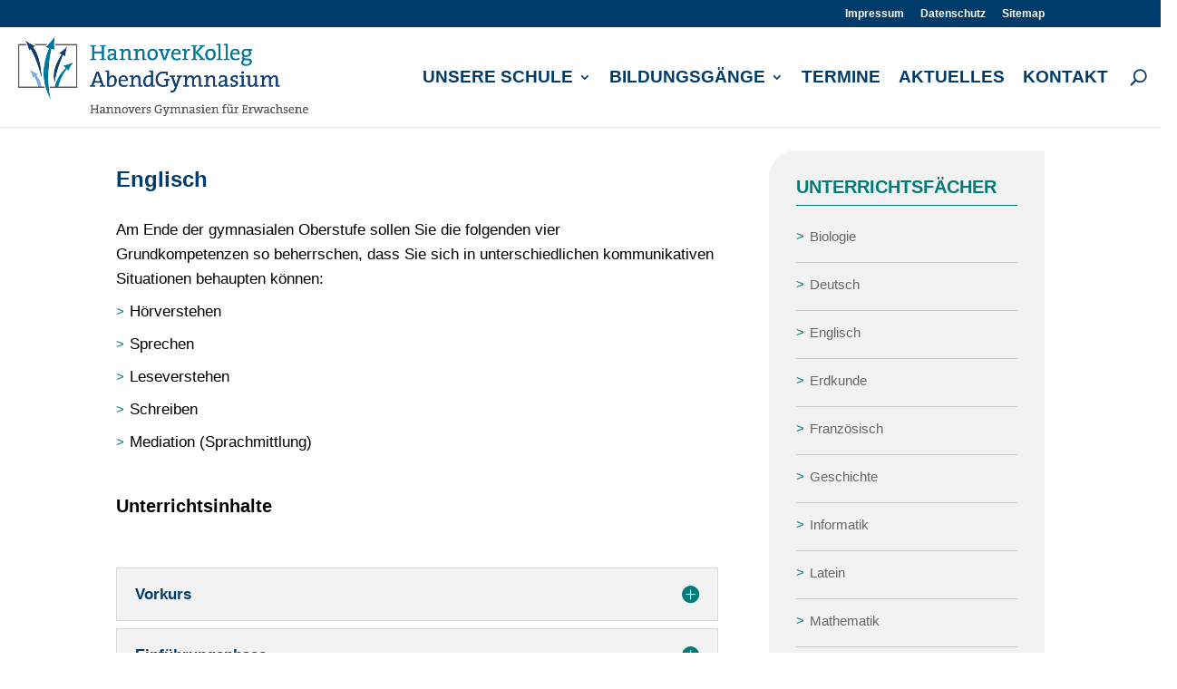

--- FILE ---
content_type: text/html; charset=UTF-8
request_url: https://www.hannovers-gymnasien-fuer-erwachsene.de/englisch-ag/
body_size: 14322
content:
<!DOCTYPE html>
<html lang="de">
<head>
	<meta charset="UTF-8" />
<meta http-equiv="X-UA-Compatible" content="IE=edge">
	<link rel="pingback" href="https://www.hannovers-gymnasien-fuer-erwachsene.de/xmlrpc.php" />

	<script type="text/javascript">
		document.documentElement.className = 'js';
	</script>
	<style>
		@font-face {
			font-family: 'ETmodules';
			font-display: swap;
			src: url("/wp-content/themes/Divi/core/admin/fonts/modules.eot");
			src: url("/wp-content/themes/Divi/core/admin/fonts/modules.eot?#iefix") format("embedded-opentype"), url("/wp-content/themes/Divi/core/admin/fonts/modules.ttf") format("truetype"), url("/wp-content/themes/Divi/core/admin/fonts/modules.woff") format("woff"), url("/wp-content/themes/Divi/core/admin/fonts/modules.svg#ETmodules") format("svg");
			font-weight: normal;
			font-style: normal;
		}
		#top-menu .menu-item-has-children > a:first-child:after,
		#et-secondary-nav .menu-item-has-children > a:first-child:after,
		#et_top_search > div
		#et_mobile_nav_menu .mobile_menu_bar.mobile_menu_bar_toggle {
			opacity: 0;
			transition: opacity 0.25s linear;
		}
		#top-menu .menu-item-has-children > a.showIt:first-child:after,
		#et-secondary-nav .menu-item-has-children > a.showIt:first-child:after,
		#et_top_search.showIt > div
		#et_mobile_nav_menu .mobile_menu_bar.mobile_menu_bar_toggle.showIt {
			opacity: 1;
		}
	</style>
	<script>
		window.addEventListener('load', ()=>{
			document.body.querySelectorAll('#top-menu .menu-item-has-children > a:first-child, #et-secondary-nav .menu-item-has-children > a:first-child, #et_top_search, #et_mobile_nav_menu .mobile_menu_bar.mobile_menu_bar_toggle').forEach((el)=>{
				el.classList.add('showIt');
			});
		})
	</script>
	<meta name='robots' content='index, follow, max-image-preview:large, max-snippet:-1, max-video-preview:-1' />
<meta name="dlm-version" content="5.1.6">
	<!-- This site is optimized with the Yoast SEO plugin v26.7 - https://yoast.com/wordpress/plugins/seo/ -->
	<title>Englisch - AG - Hannovers Gymnasien für Erwachsene</title>
	<meta name="description" content="Im Unterricht werden Sie sich mit sprachlichen, kulturellen und landestypischen Besonderheiten englischsprachiger Länder beschäftigen und deren Literatur kennenlernen." />
	<link rel="canonical" href="https://www.hannovers-gymnasien-fuer-erwachsene.de/englisch-ag/" />
	<meta property="og:locale" content="de_DE" />
	<meta property="og:type" content="article" />
	<meta property="og:title" content="Englisch - AG - Hannovers Gymnasien für Erwachsene" />
	<meta property="og:description" content="Im Unterricht werden Sie sich mit sprachlichen, kulturellen und landestypischen Besonderheiten englischsprachiger Länder beschäftigen und deren Literatur kennenlernen." />
	<meta property="og:url" content="https://www.hannovers-gymnasien-fuer-erwachsene.de/englisch-ag/" />
	<meta property="og:site_name" content="Hannovers Gymnasien für Erwachsene" />
	<meta property="article:modified_time" content="2022-03-02T08:21:17+00:00" />
	<meta property="og:image" content="https://www.hannovers-gymnasien-fuer-erwachsene.de/wp-content/uploads/2020/05/beitrag-platzhalter.jpg" />
	<meta property="og:image:width" content="850" />
	<meta property="og:image:height" content="638" />
	<meta property="og:image:type" content="image/jpeg" />
	<meta name="twitter:card" content="summary_large_image" />
	<meta name="twitter:label1" content="Geschätzte Lesezeit" />
	<meta name="twitter:data1" content="2 Minuten" />
	<script type="application/ld+json" class="yoast-schema-graph">{"@context":"https://schema.org","@graph":[{"@type":"WebPage","@id":"https://www.hannovers-gymnasien-fuer-erwachsene.de/englisch-ag/","url":"https://www.hannovers-gymnasien-fuer-erwachsene.de/englisch-ag/","name":"Englisch - AG - Hannovers Gymnasien für Erwachsene","isPartOf":{"@id":"https://www.hannovers-gymnasien-fuer-erwachsene.de/#website"},"primaryImageOfPage":{"@id":"https://www.hannovers-gymnasien-fuer-erwachsene.de/englisch-ag/#primaryimage"},"image":{"@id":"https://www.hannovers-gymnasien-fuer-erwachsene.de/englisch-ag/#primaryimage"},"thumbnailUrl":"https://www.hannovers-gymnasien-fuer-erwachsene.de/wp-content/uploads/2020/05/beitrag-platzhalter.jpg","datePublished":"2019-11-04T14:13:19+00:00","dateModified":"2022-03-02T08:21:17+00:00","description":"Im Unterricht werden Sie sich mit sprachlichen, kulturellen und landestypischen Besonderheiten englischsprachiger Länder beschäftigen und deren Literatur kennenlernen.","breadcrumb":{"@id":"https://www.hannovers-gymnasien-fuer-erwachsene.de/englisch-ag/#breadcrumb"},"inLanguage":"de","potentialAction":[{"@type":"ReadAction","target":["https://www.hannovers-gymnasien-fuer-erwachsene.de/englisch-ag/"]}]},{"@type":"ImageObject","inLanguage":"de","@id":"https://www.hannovers-gymnasien-fuer-erwachsene.de/englisch-ag/#primaryimage","url":"https://www.hannovers-gymnasien-fuer-erwachsene.de/wp-content/uploads/2020/05/beitrag-platzhalter.jpg","contentUrl":"https://www.hannovers-gymnasien-fuer-erwachsene.de/wp-content/uploads/2020/05/beitrag-platzhalter.jpg","width":850,"height":638},{"@type":"BreadcrumbList","@id":"https://www.hannovers-gymnasien-fuer-erwachsene.de/englisch-ag/#breadcrumb","itemListElement":[{"@type":"ListItem","position":1,"name":"Startseite","item":"https://www.hannovers-gymnasien-fuer-erwachsene.de/"},{"@type":"ListItem","position":2,"name":"Englisch &#8211; AG"}]},{"@type":"WebSite","@id":"https://www.hannovers-gymnasien-fuer-erwachsene.de/#website","url":"https://www.hannovers-gymnasien-fuer-erwachsene.de/","name":"Hannovers Gymnasien für Erwachsene","description":"","potentialAction":[{"@type":"SearchAction","target":{"@type":"EntryPoint","urlTemplate":"https://www.hannovers-gymnasien-fuer-erwachsene.de/?s={search_term_string}"},"query-input":{"@type":"PropertyValueSpecification","valueRequired":true,"valueName":"search_term_string"}}],"inLanguage":"de"}]}</script>
	<!-- / Yoast SEO plugin. -->


<link rel='dns-prefetch' href='//cdnjs.cloudflare.com' />
<link rel="alternate" type="application/rss+xml" title="Hannovers Gymnasien für Erwachsene &raquo; Feed" href="https://www.hannovers-gymnasien-fuer-erwachsene.de/feed/" />
<link rel="alternate" type="application/rss+xml" title="Hannovers Gymnasien für Erwachsene &raquo; Kommentar-Feed" href="https://www.hannovers-gymnasien-fuer-erwachsene.de/comments/feed/" />
<link rel="alternate" title="oEmbed (JSON)" type="application/json+oembed" href="https://www.hannovers-gymnasien-fuer-erwachsene.de/wp-json/oembed/1.0/embed?url=https%3A%2F%2Fwww.hannovers-gymnasien-fuer-erwachsene.de%2Fenglisch-ag%2F" />
<link rel="alternate" title="oEmbed (XML)" type="text/xml+oembed" href="https://www.hannovers-gymnasien-fuer-erwachsene.de/wp-json/oembed/1.0/embed?url=https%3A%2F%2Fwww.hannovers-gymnasien-fuer-erwachsene.de%2Fenglisch-ag%2F&#038;format=xml" />
<meta content="Hannover-Kolleg (Divi-Child) v.1.0.0" name="generator"/><style id='wp-img-auto-sizes-contain-inline-css' type='text/css'>
img:is([sizes=auto i],[sizes^="auto," i]){contain-intrinsic-size:3000px 1500px}
/*# sourceURL=wp-img-auto-sizes-contain-inline-css */
</style>
<link rel='stylesheet' id='contact-form-7-css' href='https://www.hannovers-gymnasien-fuer-erwachsene.de/wp-content/plugins/contact-form-7/includes/css/styles.css?ver=6.1.4' type='text/css' media='all' />
<link rel='stylesheet' id='kn_exchange_widget_style-css' href='https://www.hannovers-gymnasien-fuer-erwachsene.de/wp-content/plugins/kn_exchange_calendar/assets/css/kn_widget.css?ver=6.9' type='text/css' media='all' />
<link rel='stylesheet' id='zooom-css' href='https://www.hannovers-gymnasien-fuer-erwachsene.de/wp-content/plugins/zooom/css/magnify.css?ver=6.9' type='text/css' media='all' />
<link rel='stylesheet' id='dennis-style-css' href='https://www.hannovers-gymnasien-fuer-erwachsene.de/wp-content/themes/divi-child/dennis.css?ver=6.9' type='text/css' media='all' />
<link rel='stylesheet' id='custom-style-css' href='https://www.hannovers-gymnasien-fuer-erwachsene.de/wp-content/themes/divi-child/custom.css?ver=6.9' type='text/css' media='all' />
<link rel='stylesheet' id='tinyslider-style-css' href='https://cdnjs.cloudflare.com/ajax/libs/tiny-slider/2.9.2/tiny-slider.css?ver=6.9' type='text/css' media='all' />
<link rel='stylesheet' id='divi-style-parent-css' href='https://www.hannovers-gymnasien-fuer-erwachsene.de/wp-content/themes/Divi/style-static.min.css?ver=4.18.0' type='text/css' media='all' />
<link rel='stylesheet' id='divi-style-css' href='https://www.hannovers-gymnasien-fuer-erwachsene.de/wp-content/themes/divi-child/style.css?ver=4.18.0' type='text/css' media='all' />
<!--n2css--><script type="text/javascript" src="https://www.hannovers-gymnasien-fuer-erwachsene.de/wp-includes/js/jquery/jquery.min.js?ver=3.7.1" id="jquery-core-js"></script>
<script type="text/javascript" src="https://www.hannovers-gymnasien-fuer-erwachsene.de/wp-includes/js/jquery/jquery-migrate.min.js?ver=3.4.1" id="jquery-migrate-js"></script>
<script type="text/javascript" src="https://cdnjs.cloudflare.com/ajax/libs/tiny-slider/2.9.2/min/tiny-slider.js?ver=6.9" id="tinyslider-js-js"></script>
<link rel="https://api.w.org/" href="https://www.hannovers-gymnasien-fuer-erwachsene.de/wp-json/" /><link rel="alternate" title="JSON" type="application/json" href="https://www.hannovers-gymnasien-fuer-erwachsene.de/wp-json/wp/v2/pages/776" /><link rel="EditURI" type="application/rsd+xml" title="RSD" href="https://www.hannovers-gymnasien-fuer-erwachsene.de/xmlrpc.php?rsd" />
<meta name="generator" content="WordPress 6.9" />
<link rel='shortlink' href='https://www.hannovers-gymnasien-fuer-erwachsene.de/?p=776' />
<style>
		#category-posts-3-internal ul {padding: 0;}
#category-posts-3-internal .cat-post-item img {max-width: initial; max-height: initial; margin: initial;}
#category-posts-3-internal .cat-post-author {margin-bottom: 0;}
#category-posts-3-internal .cat-post-thumbnail {margin: 5px 10px 5px 0;}
#category-posts-3-internal .cat-post-item:before {content: ""; clear: both;}
#category-posts-3-internal .cat-post-excerpt-more {display: inline-block;}
#category-posts-3-internal .cat-post-item {list-style: none; margin: 3px 0 10px; padding: 3px 0;}
#category-posts-3-internal .cat-post-current .cat-post-title {font-weight: bold; text-transform: uppercase;}
#category-posts-3-internal [class*=cat-post-tax] {font-size: 0.85em;}
#category-posts-3-internal [class*=cat-post-tax] * {display:inline-block;}
#category-posts-3-internal .cat-post-item:after {content: ""; display: table;	clear: both;}
#category-posts-3-internal .cat-post-item .cat-post-title {overflow: hidden;text-overflow: ellipsis;white-space: initial;display: -webkit-box;-webkit-line-clamp: 2;-webkit-box-orient: vertical;padding-bottom: 0 !important;}
#category-posts-3-internal .cpwp-wrap-text p {display: inline;}
#category-posts-3-internal .cat-post-item .cpwp-wrap-text {overflow: hidden;text-overflow: ellipsis;white-space: initial;display: -webkit-box;-webkit-line-clamp: 0;-webkit-box-orient: vertical;padding-bottom: 0 !important;}
#category-posts-3-internal p.cpwp-excerpt-text {min-width: 120px;}
#category-posts-3-internal .cat-post-item:after {content: ""; display: table;	clear: both;}
#category-posts-3-internal .cat-post-thumbnail {display:block; float:left; margin:5px 10px 5px 0;}
#category-posts-3-internal .cat-post-crop {overflow:hidden;display:block;}
#category-posts-3-internal p {margin:5px 0 0 0}
#category-posts-3-internal li > div {margin:5px 0 0 0; clear:both;}
#category-posts-3-internal .dashicons {vertical-align:middle;}
</style>
		<meta name="viewport" content="width=device-width, initial-scale=1.0, maximum-scale=1.0, user-scalable=0" /><link rel="icon" href="https://www.hannovers-gymnasien-fuer-erwachsene.de/wp-content/uploads/2019/12/cropped-favicon-32x32.png" sizes="32x32" />
<link rel="icon" href="https://www.hannovers-gymnasien-fuer-erwachsene.de/wp-content/uploads/2019/12/cropped-favicon-192x192.png" sizes="192x192" />
<link rel="apple-touch-icon" href="https://www.hannovers-gymnasien-fuer-erwachsene.de/wp-content/uploads/2019/12/cropped-favicon-180x180.png" />
<meta name="msapplication-TileImage" content="https://www.hannovers-gymnasien-fuer-erwachsene.de/wp-content/uploads/2019/12/cropped-favicon-270x270.png" />
<style id="et-core-unified-776-cached-inline-styles">body,.et_pb_column_1_2 .et_quote_content blockquote cite,.et_pb_column_1_2 .et_link_content a.et_link_main_url,.et_pb_column_1_3 .et_quote_content blockquote cite,.et_pb_column_3_8 .et_quote_content blockquote cite,.et_pb_column_1_4 .et_quote_content blockquote cite,.et_pb_blog_grid .et_quote_content blockquote cite,.et_pb_column_1_3 .et_link_content a.et_link_main_url,.et_pb_column_3_8 .et_link_content a.et_link_main_url,.et_pb_column_1_4 .et_link_content a.et_link_main_url,.et_pb_blog_grid .et_link_content a.et_link_main_url,body .et_pb_bg_layout_light .et_pb_post p,body .et_pb_bg_layout_dark .et_pb_post p{font-size:17px}.et_pb_slide_content,.et_pb_best_value{font-size:19px}body{color:#000000}body{line-height:1.8em}.container,.et_pb_row,.et_pb_slider .et_pb_container,.et_pb_fullwidth_section .et_pb_title_container,.et_pb_fullwidth_section .et_pb_title_featured_container,.et_pb_fullwidth_header:not(.et_pb_fullscreen) .et_pb_fullwidth_header_container{max-width:1280px}.et_boxed_layout #page-container,.et_boxed_layout.et_non_fixed_nav.et_transparent_nav #page-container #top-header,.et_boxed_layout.et_non_fixed_nav.et_transparent_nav #page-container #main-header,.et_fixed_nav.et_boxed_layout #page-container #top-header,.et_fixed_nav.et_boxed_layout #page-container #main-header,.et_boxed_layout #page-container .container,.et_boxed_layout #page-container .et_pb_row{max-width:1440px}.nav li ul{border-color:#003c6b}#top-header,#et-secondary-nav li ul{background-color:#003c6b}.et_header_style_centered .mobile_nav .select_page,.et_header_style_split .mobile_nav .select_page,.et_nav_text_color_light #top-menu>li>a,.et_nav_text_color_dark #top-menu>li>a,#top-menu a,.et_mobile_menu li a,.et_nav_text_color_light .et_mobile_menu li a,.et_nav_text_color_dark .et_mobile_menu li a,#et_search_icon:before,.et_search_form_container input,span.et_close_search_field:after,#et-top-navigation .et-cart-info{color:#003c6b}.et_search_form_container input::-moz-placeholder{color:#003c6b}.et_search_form_container input::-webkit-input-placeholder{color:#003c6b}.et_search_form_container input:-ms-input-placeholder{color:#003c6b}#top-menu li a{font-size:19px}body.et_vertical_nav .container.et_search_form_container .et-search-form input{font-size:19px!important}#top-menu li.current-menu-ancestor>a,#top-menu li.current-menu-item>a,#top-menu li.current_page_item>a{color:#007a7b}#main-footer{background-color:#007a7b}#main-footer .footer-widget h4,#main-footer .widget_block h1,#main-footer .widget_block h2,#main-footer .widget_block h3,#main-footer .widget_block h4,#main-footer .widget_block h5,#main-footer .widget_block h6{color:#ffffff}.footer-widget li:before{border-color:#ffffff}.footer-widget,.footer-widget li,.footer-widget li a,#footer-info{font-size:16px}#main-footer .footer-widget h4,#main-footer .widget_block h1,#main-footer .widget_block h2,#main-footer .widget_block h3,#main-footer .widget_block h4,#main-footer .widget_block h5,#main-footer .widget_block h6{font-weight:bold;font-style:normal;text-transform:uppercase;text-decoration:none}.footer-widget .et_pb_widget div,.footer-widget .et_pb_widget ul,.footer-widget .et_pb_widget ol,.footer-widget .et_pb_widget label{line-height:1.8em}#footer-widgets .footer-widget li:before{top:11.4px}@media only screen and (min-width:981px){.et_header_style_left #et-top-navigation,.et_header_style_split #et-top-navigation{padding:48px 0 0 0}.et_header_style_left #et-top-navigation nav>ul>li>a,.et_header_style_split #et-top-navigation nav>ul>li>a{padding-bottom:48px}.et_header_style_split .centered-inline-logo-wrap{width:96px;margin:-96px 0}.et_header_style_split .centered-inline-logo-wrap #logo{max-height:96px}.et_pb_svg_logo.et_header_style_split .centered-inline-logo-wrap #logo{height:96px}.et_header_style_centered #top-menu>li>a{padding-bottom:17px}.et_header_style_slide #et-top-navigation,.et_header_style_fullscreen #et-top-navigation{padding:39px 0 39px 0!important}.et_header_style_centered #main-header .logo_container{height:96px}#logo{max-height:90%}.et_pb_svg_logo #logo{height:90%}.et-fixed-header#top-header,.et-fixed-header#top-header #et-secondary-nav li ul{background-color:#003c6b}.et-fixed-header #top-menu a,.et-fixed-header #et_search_icon:before,.et-fixed-header #et_top_search .et-search-form input,.et-fixed-header .et_search_form_container input,.et-fixed-header .et_close_search_field:after,.et-fixed-header #et-top-navigation .et-cart-info{color:#003c6b!important}.et-fixed-header .et_search_form_container input::-moz-placeholder{color:#003c6b!important}.et-fixed-header .et_search_form_container input::-webkit-input-placeholder{color:#003c6b!important}.et-fixed-header .et_search_form_container input:-ms-input-placeholder{color:#003c6b!important}.et-fixed-header #top-menu li.current-menu-ancestor>a,.et-fixed-header #top-menu li.current-menu-item>a,.et-fixed-header #top-menu li.current_page_item>a{color:#007a7b!important}}@media only screen and (min-width:1600px){.et_pb_row{padding:32px 0}.et_pb_section{padding:64px 0}.single.et_pb_pagebuilder_layout.et_full_width_page .et_post_meta_wrapper{padding-top:96px}.et_pb_fullwidth_section{padding:0}}	h1,h2,h3,h4,h5,h6{font-family:'Muli',sans-serif}body,input,textarea,select{font-family:'Muli',sans-serif}#main-header,#et-top-navigation{font-family:'Muli',sans-serif}.header-content-container.center{background:rgba(0,60,107,0.81);width:auto!important;padding:10px;position:absolute;right:-13%}#top-menu li.mega-menu>ul{left:auto!important;width:65%!important}h1{font-size:35px;color:#007a7b}h2{font-size:28px;color:#003c6b}.et_pb_text_inner ul{list-style:none}.et_pb_text_inner ul li:before{content:"> ";color:#007a7b}#footer-widgets .footer-widget ul{list-style:none}#footer-widgets .footer-widget li:before{content:"> ";border:none;top:0px!important}.et_pb_text_inner strong{font-size:22px}.et_pb_nextend_smart_slider_3_fullwidth{max-height:550px}.post-content-inner{border:none}.et_mobile_menu .menu-item-has-children>a{background-color:transparent}#main-header .et_mobile_menu li ul.sub-menu.hide{display:none!important;visibility:hidden!important;transition:all 1.5s ease-in-out}#main-header .et_mobile_menu li ul.sub-menu.visible{display:block!important;visibility:visible!important}.et_mobile_menu .menu-item-has-children>a:after{content:'';width:0;height:0;border-left:7px solid transparent;border-right:7px solid transparent;border-top:7px solid #ffffff;position:absolute;right:25px;border-top:7px solid #003c6b}.et_mobile_menu .menu-item-has-children>a:hover:after{border-top:7px solid #003c6b}</style><style id='global-styles-inline-css' type='text/css'>
:root{--wp--preset--aspect-ratio--square: 1;--wp--preset--aspect-ratio--4-3: 4/3;--wp--preset--aspect-ratio--3-4: 3/4;--wp--preset--aspect-ratio--3-2: 3/2;--wp--preset--aspect-ratio--2-3: 2/3;--wp--preset--aspect-ratio--16-9: 16/9;--wp--preset--aspect-ratio--9-16: 9/16;--wp--preset--color--black: #000000;--wp--preset--color--cyan-bluish-gray: #abb8c3;--wp--preset--color--white: #ffffff;--wp--preset--color--pale-pink: #f78da7;--wp--preset--color--vivid-red: #cf2e2e;--wp--preset--color--luminous-vivid-orange: #ff6900;--wp--preset--color--luminous-vivid-amber: #fcb900;--wp--preset--color--light-green-cyan: #7bdcb5;--wp--preset--color--vivid-green-cyan: #00d084;--wp--preset--color--pale-cyan-blue: #8ed1fc;--wp--preset--color--vivid-cyan-blue: #0693e3;--wp--preset--color--vivid-purple: #9b51e0;--wp--preset--gradient--vivid-cyan-blue-to-vivid-purple: linear-gradient(135deg,rgb(6,147,227) 0%,rgb(155,81,224) 100%);--wp--preset--gradient--light-green-cyan-to-vivid-green-cyan: linear-gradient(135deg,rgb(122,220,180) 0%,rgb(0,208,130) 100%);--wp--preset--gradient--luminous-vivid-amber-to-luminous-vivid-orange: linear-gradient(135deg,rgb(252,185,0) 0%,rgb(255,105,0) 100%);--wp--preset--gradient--luminous-vivid-orange-to-vivid-red: linear-gradient(135deg,rgb(255,105,0) 0%,rgb(207,46,46) 100%);--wp--preset--gradient--very-light-gray-to-cyan-bluish-gray: linear-gradient(135deg,rgb(238,238,238) 0%,rgb(169,184,195) 100%);--wp--preset--gradient--cool-to-warm-spectrum: linear-gradient(135deg,rgb(74,234,220) 0%,rgb(151,120,209) 20%,rgb(207,42,186) 40%,rgb(238,44,130) 60%,rgb(251,105,98) 80%,rgb(254,248,76) 100%);--wp--preset--gradient--blush-light-purple: linear-gradient(135deg,rgb(255,206,236) 0%,rgb(152,150,240) 100%);--wp--preset--gradient--blush-bordeaux: linear-gradient(135deg,rgb(254,205,165) 0%,rgb(254,45,45) 50%,rgb(107,0,62) 100%);--wp--preset--gradient--luminous-dusk: linear-gradient(135deg,rgb(255,203,112) 0%,rgb(199,81,192) 50%,rgb(65,88,208) 100%);--wp--preset--gradient--pale-ocean: linear-gradient(135deg,rgb(255,245,203) 0%,rgb(182,227,212) 50%,rgb(51,167,181) 100%);--wp--preset--gradient--electric-grass: linear-gradient(135deg,rgb(202,248,128) 0%,rgb(113,206,126) 100%);--wp--preset--gradient--midnight: linear-gradient(135deg,rgb(2,3,129) 0%,rgb(40,116,252) 100%);--wp--preset--font-size--small: 13px;--wp--preset--font-size--medium: 20px;--wp--preset--font-size--large: 36px;--wp--preset--font-size--x-large: 42px;--wp--preset--spacing--20: 0.44rem;--wp--preset--spacing--30: 0.67rem;--wp--preset--spacing--40: 1rem;--wp--preset--spacing--50: 1.5rem;--wp--preset--spacing--60: 2.25rem;--wp--preset--spacing--70: 3.38rem;--wp--preset--spacing--80: 5.06rem;--wp--preset--shadow--natural: 6px 6px 9px rgba(0, 0, 0, 0.2);--wp--preset--shadow--deep: 12px 12px 50px rgba(0, 0, 0, 0.4);--wp--preset--shadow--sharp: 6px 6px 0px rgba(0, 0, 0, 0.2);--wp--preset--shadow--outlined: 6px 6px 0px -3px rgb(255, 255, 255), 6px 6px rgb(0, 0, 0);--wp--preset--shadow--crisp: 6px 6px 0px rgb(0, 0, 0);}:root { --wp--style--global--content-size: 823px;--wp--style--global--wide-size: 1080px; }:where(body) { margin: 0; }.wp-site-blocks > .alignleft { float: left; margin-right: 2em; }.wp-site-blocks > .alignright { float: right; margin-left: 2em; }.wp-site-blocks > .aligncenter { justify-content: center; margin-left: auto; margin-right: auto; }:where(.is-layout-flex){gap: 0.5em;}:where(.is-layout-grid){gap: 0.5em;}.is-layout-flow > .alignleft{float: left;margin-inline-start: 0;margin-inline-end: 2em;}.is-layout-flow > .alignright{float: right;margin-inline-start: 2em;margin-inline-end: 0;}.is-layout-flow > .aligncenter{margin-left: auto !important;margin-right: auto !important;}.is-layout-constrained > .alignleft{float: left;margin-inline-start: 0;margin-inline-end: 2em;}.is-layout-constrained > .alignright{float: right;margin-inline-start: 2em;margin-inline-end: 0;}.is-layout-constrained > .aligncenter{margin-left: auto !important;margin-right: auto !important;}.is-layout-constrained > :where(:not(.alignleft):not(.alignright):not(.alignfull)){max-width: var(--wp--style--global--content-size);margin-left: auto !important;margin-right: auto !important;}.is-layout-constrained > .alignwide{max-width: var(--wp--style--global--wide-size);}body .is-layout-flex{display: flex;}.is-layout-flex{flex-wrap: wrap;align-items: center;}.is-layout-flex > :is(*, div){margin: 0;}body .is-layout-grid{display: grid;}.is-layout-grid > :is(*, div){margin: 0;}body{padding-top: 0px;padding-right: 0px;padding-bottom: 0px;padding-left: 0px;}a:where(:not(.wp-element-button)){text-decoration: underline;}:root :where(.wp-element-button, .wp-block-button__link){background-color: #32373c;border-width: 0;color: #fff;font-family: inherit;font-size: inherit;font-style: inherit;font-weight: inherit;letter-spacing: inherit;line-height: inherit;padding-top: calc(0.667em + 2px);padding-right: calc(1.333em + 2px);padding-bottom: calc(0.667em + 2px);padding-left: calc(1.333em + 2px);text-decoration: none;text-transform: inherit;}.has-black-color{color: var(--wp--preset--color--black) !important;}.has-cyan-bluish-gray-color{color: var(--wp--preset--color--cyan-bluish-gray) !important;}.has-white-color{color: var(--wp--preset--color--white) !important;}.has-pale-pink-color{color: var(--wp--preset--color--pale-pink) !important;}.has-vivid-red-color{color: var(--wp--preset--color--vivid-red) !important;}.has-luminous-vivid-orange-color{color: var(--wp--preset--color--luminous-vivid-orange) !important;}.has-luminous-vivid-amber-color{color: var(--wp--preset--color--luminous-vivid-amber) !important;}.has-light-green-cyan-color{color: var(--wp--preset--color--light-green-cyan) !important;}.has-vivid-green-cyan-color{color: var(--wp--preset--color--vivid-green-cyan) !important;}.has-pale-cyan-blue-color{color: var(--wp--preset--color--pale-cyan-blue) !important;}.has-vivid-cyan-blue-color{color: var(--wp--preset--color--vivid-cyan-blue) !important;}.has-vivid-purple-color{color: var(--wp--preset--color--vivid-purple) !important;}.has-black-background-color{background-color: var(--wp--preset--color--black) !important;}.has-cyan-bluish-gray-background-color{background-color: var(--wp--preset--color--cyan-bluish-gray) !important;}.has-white-background-color{background-color: var(--wp--preset--color--white) !important;}.has-pale-pink-background-color{background-color: var(--wp--preset--color--pale-pink) !important;}.has-vivid-red-background-color{background-color: var(--wp--preset--color--vivid-red) !important;}.has-luminous-vivid-orange-background-color{background-color: var(--wp--preset--color--luminous-vivid-orange) !important;}.has-luminous-vivid-amber-background-color{background-color: var(--wp--preset--color--luminous-vivid-amber) !important;}.has-light-green-cyan-background-color{background-color: var(--wp--preset--color--light-green-cyan) !important;}.has-vivid-green-cyan-background-color{background-color: var(--wp--preset--color--vivid-green-cyan) !important;}.has-pale-cyan-blue-background-color{background-color: var(--wp--preset--color--pale-cyan-blue) !important;}.has-vivid-cyan-blue-background-color{background-color: var(--wp--preset--color--vivid-cyan-blue) !important;}.has-vivid-purple-background-color{background-color: var(--wp--preset--color--vivid-purple) !important;}.has-black-border-color{border-color: var(--wp--preset--color--black) !important;}.has-cyan-bluish-gray-border-color{border-color: var(--wp--preset--color--cyan-bluish-gray) !important;}.has-white-border-color{border-color: var(--wp--preset--color--white) !important;}.has-pale-pink-border-color{border-color: var(--wp--preset--color--pale-pink) !important;}.has-vivid-red-border-color{border-color: var(--wp--preset--color--vivid-red) !important;}.has-luminous-vivid-orange-border-color{border-color: var(--wp--preset--color--luminous-vivid-orange) !important;}.has-luminous-vivid-amber-border-color{border-color: var(--wp--preset--color--luminous-vivid-amber) !important;}.has-light-green-cyan-border-color{border-color: var(--wp--preset--color--light-green-cyan) !important;}.has-vivid-green-cyan-border-color{border-color: var(--wp--preset--color--vivid-green-cyan) !important;}.has-pale-cyan-blue-border-color{border-color: var(--wp--preset--color--pale-cyan-blue) !important;}.has-vivid-cyan-blue-border-color{border-color: var(--wp--preset--color--vivid-cyan-blue) !important;}.has-vivid-purple-border-color{border-color: var(--wp--preset--color--vivid-purple) !important;}.has-vivid-cyan-blue-to-vivid-purple-gradient-background{background: var(--wp--preset--gradient--vivid-cyan-blue-to-vivid-purple) !important;}.has-light-green-cyan-to-vivid-green-cyan-gradient-background{background: var(--wp--preset--gradient--light-green-cyan-to-vivid-green-cyan) !important;}.has-luminous-vivid-amber-to-luminous-vivid-orange-gradient-background{background: var(--wp--preset--gradient--luminous-vivid-amber-to-luminous-vivid-orange) !important;}.has-luminous-vivid-orange-to-vivid-red-gradient-background{background: var(--wp--preset--gradient--luminous-vivid-orange-to-vivid-red) !important;}.has-very-light-gray-to-cyan-bluish-gray-gradient-background{background: var(--wp--preset--gradient--very-light-gray-to-cyan-bluish-gray) !important;}.has-cool-to-warm-spectrum-gradient-background{background: var(--wp--preset--gradient--cool-to-warm-spectrum) !important;}.has-blush-light-purple-gradient-background{background: var(--wp--preset--gradient--blush-light-purple) !important;}.has-blush-bordeaux-gradient-background{background: var(--wp--preset--gradient--blush-bordeaux) !important;}.has-luminous-dusk-gradient-background{background: var(--wp--preset--gradient--luminous-dusk) !important;}.has-pale-ocean-gradient-background{background: var(--wp--preset--gradient--pale-ocean) !important;}.has-electric-grass-gradient-background{background: var(--wp--preset--gradient--electric-grass) !important;}.has-midnight-gradient-background{background: var(--wp--preset--gradient--midnight) !important;}.has-small-font-size{font-size: var(--wp--preset--font-size--small) !important;}.has-medium-font-size{font-size: var(--wp--preset--font-size--medium) !important;}.has-large-font-size{font-size: var(--wp--preset--font-size--large) !important;}.has-x-large-font-size{font-size: var(--wp--preset--font-size--x-large) !important;}
/*# sourceURL=global-styles-inline-css */
</style>
<style id='wp-block-library-inline-css' type='text/css'>
:root{--wp-block-synced-color:#7a00df;--wp-block-synced-color--rgb:122,0,223;--wp-bound-block-color:var(--wp-block-synced-color);--wp-editor-canvas-background:#ddd;--wp-admin-theme-color:#007cba;--wp-admin-theme-color--rgb:0,124,186;--wp-admin-theme-color-darker-10:#006ba1;--wp-admin-theme-color-darker-10--rgb:0,107,160.5;--wp-admin-theme-color-darker-20:#005a87;--wp-admin-theme-color-darker-20--rgb:0,90,135;--wp-admin-border-width-focus:2px}@media (min-resolution:192dpi){:root{--wp-admin-border-width-focus:1.5px}}.wp-element-button{cursor:pointer}:root .has-very-light-gray-background-color{background-color:#eee}:root .has-very-dark-gray-background-color{background-color:#313131}:root .has-very-light-gray-color{color:#eee}:root .has-very-dark-gray-color{color:#313131}:root .has-vivid-green-cyan-to-vivid-cyan-blue-gradient-background{background:linear-gradient(135deg,#00d084,#0693e3)}:root .has-purple-crush-gradient-background{background:linear-gradient(135deg,#34e2e4,#4721fb 50%,#ab1dfe)}:root .has-hazy-dawn-gradient-background{background:linear-gradient(135deg,#faaca8,#dad0ec)}:root .has-subdued-olive-gradient-background{background:linear-gradient(135deg,#fafae1,#67a671)}:root .has-atomic-cream-gradient-background{background:linear-gradient(135deg,#fdd79a,#004a59)}:root .has-nightshade-gradient-background{background:linear-gradient(135deg,#330968,#31cdcf)}:root .has-midnight-gradient-background{background:linear-gradient(135deg,#020381,#2874fc)}:root{--wp--preset--font-size--normal:16px;--wp--preset--font-size--huge:42px}.has-regular-font-size{font-size:1em}.has-larger-font-size{font-size:2.625em}.has-normal-font-size{font-size:var(--wp--preset--font-size--normal)}.has-huge-font-size{font-size:var(--wp--preset--font-size--huge)}.has-text-align-center{text-align:center}.has-text-align-left{text-align:left}.has-text-align-right{text-align:right}.has-fit-text{white-space:nowrap!important}#end-resizable-editor-section{display:none}.aligncenter{clear:both}.items-justified-left{justify-content:flex-start}.items-justified-center{justify-content:center}.items-justified-right{justify-content:flex-end}.items-justified-space-between{justify-content:space-between}.screen-reader-text{border:0;clip-path:inset(50%);height:1px;margin:-1px;overflow:hidden;padding:0;position:absolute;width:1px;word-wrap:normal!important}.screen-reader-text:focus{background-color:#ddd;clip-path:none;color:#444;display:block;font-size:1em;height:auto;left:5px;line-height:normal;padding:15px 23px 14px;text-decoration:none;top:5px;width:auto;z-index:100000}html :where(.has-border-color){border-style:solid}html :where([style*=border-top-color]){border-top-style:solid}html :where([style*=border-right-color]){border-right-style:solid}html :where([style*=border-bottom-color]){border-bottom-style:solid}html :where([style*=border-left-color]){border-left-style:solid}html :where([style*=border-width]){border-style:solid}html :where([style*=border-top-width]){border-top-style:solid}html :where([style*=border-right-width]){border-right-style:solid}html :where([style*=border-bottom-width]){border-bottom-style:solid}html :where([style*=border-left-width]){border-left-style:solid}html :where(img[class*=wp-image-]){height:auto;max-width:100%}:where(figure){margin:0 0 1em}html :where(.is-position-sticky){--wp-admin--admin-bar--position-offset:var(--wp-admin--admin-bar--height,0px)}@media screen and (max-width:600px){html :where(.is-position-sticky){--wp-admin--admin-bar--position-offset:0px}}
/*wp_block_styles_on_demand_placeholder:69770701c339d*/
/*# sourceURL=wp-block-library-inline-css */
</style>
</head>
<body class="wp-singular page-template-default page page-id-776 wp-theme-Divi wp-child-theme-divi-child et_pb_button_helper_class et_non_fixed_nav et_show_nav et_secondary_nav_enabled et_secondary_nav_only_menu et_primary_nav_dropdown_animation_fade et_secondary_nav_dropdown_animation_fade et_header_style_left et_pb_footer_columns3 et_cover_background et_pb_gutter osx et_pb_gutters3 et_pb_pagebuilder_layout et_no_sidebar et_divi_theme et-db"	<div id="page-container">

					<div id="top-header">
			<div class="container clearfix">

			
				<div id="et-secondary-menu">
				<ul id="et-secondary-nav" class="menu"><li class="menu-item menu-item-type-post_type menu-item-object-page menu-item-330"><a href="https://www.hannovers-gymnasien-fuer-erwachsene.de/impressum/">Impressum</a></li>
<li class="menu-item menu-item-type-post_type menu-item-object-page menu-item-privacy-policy menu-item-327"><a rel="privacy-policy" href="https://www.hannovers-gymnasien-fuer-erwachsene.de/privacy-policy/">Datenschutz</a></li>
<li class="menu-item menu-item-type-post_type menu-item-object-page menu-item-601"><a href="https://www.hannovers-gymnasien-fuer-erwachsene.de/sitemap/">Sitemap</a></li>
</ul>				</div> <!-- #et-secondary-menu -->

			</div> <!-- .container -->
		</div> <!-- #top-header -->
		
	
			<header id="main-header" data-height-onload="96">
			<div class="container clearfix et_menu_container">
							<div class="logo_container">
					<span class="logo_helper"></span>
					<a href="https://www.hannovers-gymnasien-fuer-erwachsene.de/">
						<img src="https://www.hannovers-gymnasien-fuer-erwachsene.de/wp-content/uploads/2019/12/logo-1.png" alt="Hannovers Gymnasien für Erwachsene" id="logo" data-height-percentage="90" />
					</a>
				</div>
							<div id="et-top-navigation" data-height="96" data-fixed-height="40">
											<nav id="top-menu-nav">
						<ul id="top-menu" class="nav"><li id="menu-item-2374" class="mega-menu menu-item menu-item-type-custom menu-item-object-custom menu-item-has-children menu-item-2374"><a href="#">Unsere Schule</a>
<ul class="sub-menu">
	<li id="menu-item-129" class="submenue-kategorie menu-item menu-item-type-custom menu-item-object-custom menu-item-has-children menu-item-129"><a href="#">Über uns</a>
	<ul class="sub-menu">
		<li id="menu-item-240" class="menu-item menu-item-type-post_type menu-item-object-page menu-item-240"><a href="https://www.hannovers-gymnasien-fuer-erwachsene.de/schulprofil/">Schulprofil</a></li>
		<li id="menu-item-239" class="menu-item menu-item-type-post_type menu-item-object-page menu-item-239"><a href="https://www.hannovers-gymnasien-fuer-erwachsene.de/leitbild/">Leitbild</a></li>
		<li id="menu-item-238" class="menu-item menu-item-type-post_type menu-item-object-page menu-item-238"><a href="https://www.hannovers-gymnasien-fuer-erwachsene.de/schulprogramm/">Schulprogramm</a></li>
		<li id="menu-item-237" class="menu-item menu-item-type-post_type menu-item-object-page menu-item-237"><a href="https://www.hannovers-gymnasien-fuer-erwachsene.de/foerdervereine/">Fördervereine</a></li>
		<li id="menu-item-5366" class="menu-item menu-item-type-post_type menu-item-object-page menu-item-5366"><a href="https://www.hannovers-gymnasien-fuer-erwachsene.de/ueber-uns/">Berichte &#038; Geschichten</a></li>
		<li id="menu-item-7514" class="menu-item menu-item-type-post_type menu-item-object-page menu-item-7514"><a href="https://www.hannovers-gymnasien-fuer-erwachsene.de/kolleg-news/">Kolleg-News</a></li>
	</ul>
</li>
	<li id="menu-item-133" class="submenue-kategorie menu-item menu-item-type-custom menu-item-object-custom menu-item-has-children menu-item-133"><a href="#">Organistation</a>
	<ul class="sub-menu">
		<li id="menu-item-246" class="menu-item menu-item-type-post_type menu-item-object-page menu-item-246"><a href="https://www.hannovers-gymnasien-fuer-erwachsene.de/schulleitung/">Schulleitung</a></li>
		<li id="menu-item-245" class="menu-item menu-item-type-post_type menu-item-object-page menu-item-245"><a href="https://www.hannovers-gymnasien-fuer-erwachsene.de/kollegium/">Kollegium</a></li>
		<li id="menu-item-244" class="menu-item menu-item-type-post_type menu-item-object-page menu-item-244"><a href="https://www.hannovers-gymnasien-fuer-erwachsene.de/schulverwaltung/">Schulverwaltung</a></li>
		<li id="menu-item-243" class="menu-item menu-item-type-post_type menu-item-object-page menu-item-243"><a href="https://www.hannovers-gymnasien-fuer-erwachsene.de/schuelervertretung/">Schülervertretung</a></li>
		<li id="menu-item-242" class="menu-item menu-item-type-post_type menu-item-object-page menu-item-242"><a href="https://www.hannovers-gymnasien-fuer-erwachsene.de/organigramm/">Organigramm</a></li>
	</ul>
</li>
	<li id="menu-item-138" class="submenue-kategorie menu-item menu-item-type-custom menu-item-object-custom menu-item-has-children menu-item-138"><a href="#">Info</a>
	<ul class="sub-menu">
		<li id="menu-item-291" class="menu-item menu-item-type-post_type menu-item-object-page menu-item-291"><a href="https://www.hannovers-gymnasien-fuer-erwachsene.de/schulordnung/">Charta der Schule</a></li>
		<li id="menu-item-292" class="menu-item menu-item-type-post_type menu-item-object-page menu-item-292"><a href="https://www.hannovers-gymnasien-fuer-erwachsene.de/schulregeln/">Schulregeln</a></li>
		<li id="menu-item-289" class="menu-item menu-item-type-post_type menu-item-object-page menu-item-289"><a href="https://www.hannovers-gymnasien-fuer-erwachsene.de/beratungsangebote/">Beratungsangebote</a></li>
		<li id="menu-item-290" class="menu-item menu-item-type-post_type menu-item-object-page menu-item-290"><a href="https://www.hannovers-gymnasien-fuer-erwachsene.de/mentoren-nachhilfe/">Mentoren-Nachhilfe</a></li>
		<li id="menu-item-288" class="menu-item menu-item-type-post_type menu-item-object-page menu-item-288"><a href="https://www.hannovers-gymnasien-fuer-erwachsene.de/arbeitsgemeinschaften/">Arbeitsgemeinschaften</a></li>
		<li id="menu-item-318" class="menu-item menu-item-type-post_type menu-item-object-page menu-item-318"><a href="https://www.hannovers-gymnasien-fuer-erwachsene.de/formular-downloads/">Formulare &#038; Downloads</a></li>
	</ul>
</li>
</ul>
</li>
<li id="menu-item-108" class="mega-menu menu-item menu-item-type-custom menu-item-object-custom menu-item-has-children menu-item-108"><a href="#">Bildungsgänge</a>
<ul class="sub-menu">
	<li id="menu-item-201" class="submenue-kategorie menu-item menu-item-type-custom menu-item-object-custom menu-item-has-children menu-item-201"><a href="#">Abendgymnasium</a>
	<ul class="sub-menu">
		<li id="menu-item-299" class="menu-item menu-item-type-post_type menu-item-object-page menu-item-299"><a href="https://www.hannovers-gymnasien-fuer-erwachsene.de/angebote-abschluesse/">Angebote / Abschlüsse</a></li>
		<li id="menu-item-296" class="menu-item menu-item-type-post_type menu-item-object-page menu-item-296"><a href="https://www.hannovers-gymnasien-fuer-erwachsene.de/aufnahmevoraussetzungen/">Aufnahmevoraussetzung</a></li>
		<li id="menu-item-297" class="menu-item menu-item-type-post_type menu-item-object-page menu-item-297"><a href="https://www.hannovers-gymnasien-fuer-erwachsene.de/bafoeg-foerderung/">BAföG-Förderung</a></li>
		<li id="menu-item-298" class="menu-item menu-item-type-post_type menu-item-object-page menu-item-298"><a href="https://www.hannovers-gymnasien-fuer-erwachsene.de/abitur-online/">Abitur online</a></li>
		<li id="menu-item-295" class="menu-item menu-item-type-post_type menu-item-object-page menu-item-295"><a href="https://www.hannovers-gymnasien-fuer-erwachsene.de/abiturbedingungen/">Abiturbedingungen</a></li>
		<li id="menu-item-294" class="menu-item menu-item-type-post_type menu-item-object-page menu-item-294"><a href="https://www.hannovers-gymnasien-fuer-erwachsene.de/fachhochschulreife/">Fachhochschulreife</a></li>
		<li id="menu-item-2242" class="menu-item menu-item-type-post_type menu-item-object-page menu-item-2242"><a href="https://www.hannovers-gymnasien-fuer-erwachsene.de/unterrichtsfaecher-ag/">Unterrichtsfächer</a></li>
		<li id="menu-item-1278" class="menu-item menu-item-type-post_type menu-item-object-page menu-item-1278"><a href="https://www.hannovers-gymnasien-fuer-erwachsene.de/anmelden-abendgymnasium-hannover/">Anmelden</a></li>
	</ul>
</li>
	<li id="menu-item-209" class="submenue-kategorie menu-item menu-item-type-custom menu-item-object-custom menu-item-has-children menu-item-209"><a href="#">Kolleg</a>
	<ul class="sub-menu">
		<li id="menu-item-305" class="menu-item menu-item-type-post_type menu-item-object-page menu-item-305"><a href="https://www.hannovers-gymnasien-fuer-erwachsene.de/kolleg-angebote-abschluesse/">Angebote / Abschlüsse</a></li>
		<li id="menu-item-303" class="menu-item menu-item-type-post_type menu-item-object-page menu-item-303"><a href="https://www.hannovers-gymnasien-fuer-erwachsene.de/kolleg-aufnahmevoraussetzung/">Aufnahmevoraussetzung</a></li>
		<li id="menu-item-3306" class="menu-item menu-item-type-post_type menu-item-object-page menu-item-3306"><a href="https://www.hannovers-gymnasien-fuer-erwachsene.de/bafoeg-foerderung-kolleg/">BAföG-Förderung</a></li>
		<li id="menu-item-302" class="menu-item menu-item-type-post_type menu-item-object-page menu-item-302"><a href="https://www.hannovers-gymnasien-fuer-erwachsene.de/kolleg-abiturbedingungen/">Abiturbedingungen</a></li>
		<li id="menu-item-301" class="menu-item menu-item-type-post_type menu-item-object-page menu-item-301"><a href="https://www.hannovers-gymnasien-fuer-erwachsene.de/kolleg-fachhochschulreife/">Fachhochschulreife</a></li>
		<li id="menu-item-3800" class="menu-item menu-item-type-post_type menu-item-object-page menu-item-3800"><a href="https://www.hannovers-gymnasien-fuer-erwachsene.de/unterrichtsfaecher-hk/">Unterrichtsfächer</a></li>
		<li id="menu-item-1277" class="menu-item menu-item-type-post_type menu-item-object-page menu-item-1277"><a href="https://www.hannovers-gymnasien-fuer-erwachsene.de/anmelden-hannover-kolleg/">Anmelden</a></li>
	</ul>
</li>
	<li id="menu-item-4698" class="submenue-kategorie menu-item menu-item-type-custom menu-item-object-custom menu-item-has-children menu-item-4698"><a href="#">Nichtschülerabitur</a>
	<ul class="sub-menu">
		<li id="menu-item-4699" class="menu-item menu-item-type-post_type menu-item-object-page menu-item-4699"><a href="https://www.hannovers-gymnasien-fuer-erwachsene.de/nichtschuelerabitur/">Allgemeine Informationen</a></li>
		<li id="menu-item-4706" class="menu-item menu-item-type-post_type menu-item-object-page menu-item-4706"><a href="https://www.hannovers-gymnasien-fuer-erwachsene.de/zulassung-zur-pruefung/">Zulassung zur Prüfung</a></li>
		<li id="menu-item-4704" class="menu-item menu-item-type-post_type menu-item-object-page menu-item-4704"><a href="https://www.hannovers-gymnasien-fuer-erwachsene.de/abiturbedingungen-2/">Abiturbedingungen</a></li>
	</ul>
</li>
</ul>
</li>
<li id="menu-item-320" class="menu-item menu-item-type-post_type menu-item-object-page menu-item-320"><a href="https://www.hannovers-gymnasien-fuer-erwachsene.de/termine/">Termine</a></li>
<li id="menu-item-319" class="menu-item menu-item-type-post_type menu-item-object-page menu-item-319"><a href="https://www.hannovers-gymnasien-fuer-erwachsene.de/aktuelles/">Aktuelles</a></li>
<li id="menu-item-1933" class="menu-item menu-item-type-post_type menu-item-object-page menu-item-1933"><a href="https://www.hannovers-gymnasien-fuer-erwachsene.de/kontakt/">Kontakt</a></li>
</ul>						</nav>
					
					
					
										<div id="et_top_search">
						<div style="color:#003c6b;font-family:'ETmodules';">U</div>
					</div>
					
					<div id="et_mobile_nav_menu">
				<div class="mobile_nav closed">
					<span class="select_page">Seite wählen</span>
					<span class="mobile_menu_bar mobile_menu_bar_toggle"></span>
				</div>
			</div>				</div> <!-- #et-top-navigation -->
			</div> <!-- .container -->
			<div class="et_search_outer">
				<div class="container et_search_form_container">
					<form role="search" method="get" class="et-search-form" action="https://www.hannovers-gymnasien-fuer-erwachsene.de/">
					<input type="search" class="et-search-field" placeholder="Suchen &hellip;" value="" name="s" title="Suchen nach:" />					</form>
					<span class="et_close_search_field"></span>
				</div>
			</div>
		</header> <!-- #main-header -->
			<div id="et-main-area">
	

<div id="main-content">

	<div class="container no-bottom-margin">
		<h1 class="entry-title main_title">Englisch &#8211; AG</h1>
	</div>
	
				
				<article id="post-776" class="post-776 page type-page status-publish has-post-thumbnail hentry">

					
					<div class="entry-content">
						<div class="et-l et-l--post">
			<div class="et_builder_inner_content et_pb_gutters3"><div class="et_pb_section et_pb_section_0 et_section_regular" >
				
				
				
				
				
				
				<div class="et_pb_row et_pb_row_0">
				<div class="et_pb_column et_pb_column_2_3 et_pb_column_0  et_pb_css_mix_blend_mode_passthrough">
				
				
				
				
				<div class="et_pb_module et_pb_text et_pb_text_0  et_pb_text_align_left et_pb_bg_layout_light">
				
				
				
				
				<div class="et_pb_text_inner"><h2>Englisch</h2>
<p>Am Ende der gymnasialen Oberstufe sollen Sie die folgenden vier Grundkompetenzen so beherrschen, dass Sie sich in unterschiedlichen kommunikativen Situationen behaupten können:</p>
<ul>
<li>Hörverstehen</li>
<li>Sprechen</li>
<li>Leseverstehen</li>
<li>Schreiben</li>
<li>Mediation (Sprachmittlung)</li>
</ul>
<h3>​Unterrichtsinhalte</h3></div>
			</div><div class="et_pb_module et_pb_accordion et_pb_accordion_0">
				
				
				
				
				<div class="et_pb_toggle et_pb_module et_pb_accordion_item et_pb_accordion_item_0  et_pb_toggle_open">
				
				
				
				
				<h5 class="et_pb_toggle_title">Vorkurs</h5>
				<div class="et_pb_toggle_content clearfix"><ul>
<li>Grundlagen der Grammatik werden erarbeitet</li>
<li>Wiedergabe von Inhalten kleinerer leichter Texte (mündlich und schriftlich)</li>
<li>einfachste Mediationsaufgaben sowie einfachstes Hör- und Leseverstehen</li>
</ul></div>
			</div><div class="et_pb_toggle et_pb_module et_pb_accordion_item et_pb_accordion_item_1  et_pb_toggle_close">
				
				
				
				
				<h5 class="et_pb_toggle_title">Einführungsphase</h5>
				<div class="et_pb_toggle_content clearfix"><ul>
<li>erweiterte Grundlagen der Grammatik</li>
<li>einfaches Argumentieren / Kommentieren</li>
<li>die Grundlagen der Textanalyse und Textproduktion werden gelegt (Aufschlüsselung von Texten durch Fragen, Interpretation und Formanalyse von Textsorten wie Kurzgeschichte, Fabel etc.)</li>
<li>Lektüre eines von der Fachgruppe ausgewählten Romans</li>
<li>einfache Übungen zu Hörverstehen, Leseverstehen und Mediation</li>
<li>Lehrbuch: &#8220;Context Starter&#8221; (Ausgabe Nord, Cornelsen Verlag)</li>
</ul></div>
			</div><div class="et_pb_toggle et_pb_module et_pb_accordion_item et_pb_accordion_item_2  et_pb_toggle_close">
				
				
				
				
				<h5 class="et_pb_toggle_title">Qualifikationsphase</h5>
				<div class="et_pb_toggle_content clearfix"><ul>
<li>Analyse von Texten (fiktional und nicht-fiktional)</li>
<li>Textproduktion: Inhalt, Analyse/Interpretation, Kommentar</li>
<li>Steigerung des Schwierigkeitsgrades und der Länge der Texte</li>
<li>Filmanalyse und Medienkritik</li>
<li>Mediation, Leseverstehen und Hörverstehen mit sich steigerndem Schwierigkeitsgrad</li>
<li>&#8220;Speaking Test&#8221; anstelle einer Klausur (im Grundfach Englisch)</li>
<li>Lehrbuch: &#8220;Context&#8221; für die Oberstufe (Ausgabe Nord, Cornelsen Verlag)</li>
</ul></div>
			</div>
			</div><div class="et_pb_module et_pb_text et_pb_text_1  et_pb_text_align_left et_pb_bg_layout_light">
				
				
				
				
				<div class="et_pb_text_inner"><p>In zunehmendem Maße werden Sie sich mit sprachlichen, kulturellen und landestypischen Besonderheiten englischsprachiger Länder beschäftigen und deren Literatur kennenlernen. Außerdem werden Ihre Kenntnisse und Ihre Analysekompetenz ebenfalls durch Sachtexte und weitere Medien erweitert sowie durch Präsentationen in der Fremdsprache ergänzt. Die Bewertung Ihrer Leistungen erfolgt dabei immer auf sprachlicher und inhaltlicher Ebene.</p>
<p>Englisch kann auch als mündliches und schriftliches Prüfungsfach gewählt werden. Die wechselnden abiturrelevanten Themen, dafür zu bearbeitende Lektüren und zu analysierende Filme können Sie unter dem unten aufgeführten Link &#8220;Thematische Schwerpunkte fürs Zentralabitur&#8221; nachlesen. Sollten Sie sich für Englisch als schrifliches Prüfungsfach P1 bis P3 (also auf erhöhtem Anforderungsniveau) entscheiden, werden Sie sich auch mit Werken von William Shakespeare beschäftigen, zum Beispiel mit &#8220;Romeo and Juliet&#8221; oder &#8220;The Merchant of Venice&#8221;.</p>
<p>Die schule bietet in regelmäßigen Abständen auch immer wieder einmal die Möglichkeit einer Exkursion nach London an.</p></div>
			</div><div class="et_pb_module et_pb_text et_pb_text_2 box-grey  et_pb_text_align_left et_pb_bg_layout_light">
				
				
				
				
				<div class="et_pb_text_inner"><h2>Links</h2>
<p><a href="http://www.nibis.de/nibis.php?menid=1395">› Thematische Schwerpunkte fürs Zentralabitur</a></p>
<p><a href="http://www.nibis.de/nli1/gohrgs/operatoren/operatoren_ab_2010_2011/operatoren_englisch.pdf">› Operatoren Englisch</a></p></div>
			</div>
			</div><div class="et_pb_column et_pb_column_1_3 et_pb_column_1  et_pb_css_mix_blend_mode_passthrough et-last-child">
				
				
				
				
				<div class="et_pb_module et_pb_sidebar_0 et_pb_widget_area clearfix et_pb_widget_area_left et_pb_bg_layout_light">
				
				
				
				
				<div id="custom_html-12" class="widget_text et_pb_widget widget_custom_html"><h4 class="widgettitle">Unterrichtsfächer</h4><div class="textwidget custom-html-widget"><div class="sidebar-unterrichtsfach">
<ul>
	<li><a href="/biologie-ag">Biologie</a></li>
<li><a href="/deutsch-ag">Deutsch</a></li>
<li><a href="/englisch-ag">Englisch</a></li>
<li><a href="/erdkunde-ag">Erdkunde</a></li>
<li><a href="/franzoesisch-ag">Französisch</a></li>
<li><a href="/geschichte-ag">Geschichte</a></li>
<li><a href="/informatik-ag">Informatik</a></li>
<li><a href="/latein-ag">Latein</a></li>
<li><a href="/mathematik-ag">Mathematik</a></li>
<li><a href="/physik-ag">Physik</a></li>
<li><a href="/politik-ag">Politik-Wirtschaft</a></li>
</ul>
	</div></div></div>
			</div>
			</div>
				
				
				
				
			</div>
				
				
			</div>		</div>
	</div>
						</div> <!-- .entry-content -->

					
				</article> <!-- .et_pb_post -->

				
				
</div> <!-- #main-content -->


			<footer id="main-footer">
				
<div class="container">
	<div id="footer-widgets" class="clearfix">
		<div class="footer-widget"><div id="custom_html-2" class="widget_text fwidget et_pb_widget widget_custom_html"><h4 class="title">Kontakt</h4><div class="textwidget custom-html-widget"><b>Hannover-Kolleg</b> <br/>
Thurnithistr. 6 <br/>      
D-30519 Hannover<br/><br/>

Telefon: 0511 - 168 49128<br/>
Telefax: 0511 - 168 41366<br/>
sekretariat@hannover-kolleg.de<br/>
<br/>
Sprechzeiten:<br/>
Montag bis Donnerstag:  08.00 - 15.00 Uhr <br/>
Freitag: 8.00 - 14.00 Uhr<br/></div></div></div><div class="footer-widget"><div id="custom_html-3" class="widget_text fwidget et_pb_widget widget_custom_html"><div class="textwidget custom-html-widget"><br/>
<div class="footer-middle">
<b>Abendgymnasium Hannover</b><br/>

Thurnithistr. 6    <br/>    
D-30519 Hannover<br/><br/>

Telefon: 0511 - 168 433 87 / - 168 49128<br/>
Telefax: 0511 - 168 41366<br/>
sekretariat@abendgymnasium-hannover.de<br/>
<br/>
Sprechzeiten:<br/>
Montag bis Donnerstag:  14.00 - 20.00 Uhr <br/>
Freitag: 8.00 - 14.00 Uhr<br/>
	</div></div></div></div><div class="footer-widget"><div id="nav_menu-2" class="fwidget et_pb_widget widget_nav_menu"><h4 class="title">Informationen</h4><div class="menu-footermenu-container"><ul id="menu-footermenu" class="menu"><li id="menu-item-621" class="menu-item menu-item-type-post_type menu-item-object-page menu-item-621"><a href="https://www.hannovers-gymnasien-fuer-erwachsene.de/impressum/">Impressum</a></li>
<li id="menu-item-622" class="menu-item menu-item-type-post_type menu-item-object-page menu-item-privacy-policy menu-item-622"><a rel="privacy-policy" href="https://www.hannovers-gymnasien-fuer-erwachsene.de/privacy-policy/">Datenschutz</a></li>
<li id="menu-item-2813" class="menu-item menu-item-type-post_type menu-item-object-page menu-item-2813"><a href="https://www.hannovers-gymnasien-fuer-erwachsene.de/haftungsausschluss/">Haftungsausschluss</a></li>
<li id="menu-item-620" class="menu-item menu-item-type-post_type menu-item-object-page menu-item-620"><a href="https://www.hannovers-gymnasien-fuer-erwachsene.de/sitemap/">Sitemap</a></li>
</ul></div></div><div id="custom_html-5" class="widget_text fwidget et_pb_widget widget_custom_html"><div class="textwidget custom-html-widget"><div class="footer-copyright">
	Copyright © 2020 <br>Hannover-Kolleg Gymnasium für Erwachsene
</div></div></div><div id="custom_html-10" class="widget_text fwidget et_pb_widget widget_custom_html"><div class="textwidget custom-html-widget"><div class="footer-logos">
<div>
		<img src="/wp-content/uploads/2019/09/Image-2.png">
	</div>
<div class="region-hannover-logo">
		<img src="/wp-content/uploads/2020/07/region-hannover.png">
	</div>
</div></div></div></div>	</div>
</div>


		
				<div id="footer-bottom">
					<div class="container clearfix">
									</div>
				</div>
			</footer>
		</div>


	</div>

	<script type="speculationrules">
{"prefetch":[{"source":"document","where":{"and":[{"href_matches":"/*"},{"not":{"href_matches":["/wp-*.php","/wp-admin/*","/wp-content/uploads/*","/wp-content/*","/wp-content/plugins/*","/wp-content/themes/divi-child/*","/wp-content/themes/Divi/*","/*\\?(.+)"]}},{"not":{"selector_matches":"a[rel~=\"nofollow\"]"}},{"not":{"selector_matches":".no-prefetch, .no-prefetch a"}}]},"eagerness":"conservative"}]}
</script>
<script>
jQuery(function($){
    $('.et_pb_accordion .et_pb_toggle_open').addClass('et_pb_toggle_close').removeClass('et_pb_toggle_open');

    $('.et_pb_accordion .et_pb_toggle').click(function() {
      $this = $(this);
      setTimeout(function(){
         $this.closest('.et_pb_accordion').removeClass('et_pb_accordion_toggling');
      },700);
    });
});
</script><script type="text/javascript" src="https://www.hannovers-gymnasien-fuer-erwachsene.de/wp-includes/js/dist/hooks.min.js?ver=dd5603f07f9220ed27f1" id="wp-hooks-js"></script>
<script type="text/javascript" src="https://www.hannovers-gymnasien-fuer-erwachsene.de/wp-includes/js/dist/i18n.min.js?ver=c26c3dc7bed366793375" id="wp-i18n-js"></script>
<script type="text/javascript" id="wp-i18n-js-after">
/* <![CDATA[ */
wp.i18n.setLocaleData( { 'text direction\u0004ltr': [ 'ltr' ] } );
//# sourceURL=wp-i18n-js-after
/* ]]> */
</script>
<script type="text/javascript" src="https://www.hannovers-gymnasien-fuer-erwachsene.de/wp-content/plugins/contact-form-7/includes/swv/js/index.js?ver=6.1.4" id="swv-js"></script>
<script type="text/javascript" id="contact-form-7-js-translations">
/* <![CDATA[ */
( function( domain, translations ) {
	var localeData = translations.locale_data[ domain ] || translations.locale_data.messages;
	localeData[""].domain = domain;
	wp.i18n.setLocaleData( localeData, domain );
} )( "contact-form-7", {"translation-revision-date":"2025-10-26 03:28:49+0000","generator":"GlotPress\/4.0.3","domain":"messages","locale_data":{"messages":{"":{"domain":"messages","plural-forms":"nplurals=2; plural=n != 1;","lang":"de"},"This contact form is placed in the wrong place.":["Dieses Kontaktformular wurde an der falschen Stelle platziert."],"Error:":["Fehler:"]}},"comment":{"reference":"includes\/js\/index.js"}} );
//# sourceURL=contact-form-7-js-translations
/* ]]> */
</script>
<script type="text/javascript" id="contact-form-7-js-before">
/* <![CDATA[ */
var wpcf7 = {
    "api": {
        "root": "https:\/\/www.hannovers-gymnasien-fuer-erwachsene.de\/wp-json\/",
        "namespace": "contact-form-7\/v1"
    }
};
//# sourceURL=contact-form-7-js-before
/* ]]> */
</script>
<script type="text/javascript" src="https://www.hannovers-gymnasien-fuer-erwachsene.de/wp-content/plugins/contact-form-7/includes/js/index.js?ver=6.1.4" id="contact-form-7-js"></script>
<script type="text/javascript" src="https://www.hannovers-gymnasien-fuer-erwachsene.de/wp-content/plugins/zooom/js/jquery.magnify.js?ver=6.9" id="zooom-js"></script>
<script type="text/javascript" id="dlm-xhr-js-extra">
/* <![CDATA[ */
var dlmXHRtranslations = {"error":"An error occurred while trying to download the file. Please try again.","not_found":"Download existiert nicht.","no_file_path":"No file path defined.","no_file_paths":"Dateipfad nicht definiert.","filetype":"Download is not allowed for this file type.","file_access_denied":"Access denied to this file.","access_denied":"Access denied. You do not have permission to download this file.","security_error":"Something is wrong with the file path.","file_not_found":"Datei nicht gefunden."};
//# sourceURL=dlm-xhr-js-extra
/* ]]> */
</script>
<script type="text/javascript" id="dlm-xhr-js-before">
/* <![CDATA[ */
const dlmXHR = {"xhr_links":{"class":["download-link","download-button"]},"prevent_duplicates":true,"ajaxUrl":"https:\/\/www.hannovers-gymnasien-fuer-erwachsene.de\/wp-admin\/admin-ajax.php"}; dlmXHRinstance = {}; const dlmXHRGlobalLinks = "https://www.hannovers-gymnasien-fuer-erwachsene.de/download/"; const dlmNonXHRGlobalLinks = []; dlmXHRgif = "https://www.hannovers-gymnasien-fuer-erwachsene.de/wp-includes/images/spinner.gif"; const dlmXHRProgress = "1"
//# sourceURL=dlm-xhr-js-before
/* ]]> */
</script>
<script type="text/javascript" src="https://www.hannovers-gymnasien-fuer-erwachsene.de/wp-content/plugins/download-monitor/assets/js/dlm-xhr.min.js?ver=5.1.6" id="dlm-xhr-js"></script>
<script type="text/javascript" id="dlm-xhr-js-after">
/* <![CDATA[ */
document.addEventListener("dlm-xhr-modal-data", function(event) { if ("undefined" !== typeof event.detail.headers["x-dlm-tc-required"]) { event.detail.data["action"] = "dlm_terms_conditions_modal"; event.detail.data["dlm_modal_response"] = "true"; }});
document.addEventListener("dlm-xhr-modal-data", function(event) {if ("undefined" !== typeof event.detail.headers["x-dlm-members-locked"]) {event.detail.data["action"] = "dlm_members_conditions_modal";event.detail.data["dlm_modal_response"] = "true";event.detail.data["dlm_members_form_redirect"] = "https://www.hannovers-gymnasien-fuer-erwachsene.de/englisch-ag/";}});
//# sourceURL=dlm-xhr-js-after
/* ]]> */
</script>
<script type="text/javascript" src="https://www.hannovers-gymnasien-fuer-erwachsene.de/wp-content/themes/divi-child/script.js?ver=6.9" id="child-js-js"></script>
<script type="text/javascript" id="divi-custom-script-js-extra">
/* <![CDATA[ */
var DIVI = {"item_count":"%d Item","items_count":"%d Items"};
var et_builder_utils_params = {"condition":{"diviTheme":true,"extraTheme":false},"scrollLocations":["app","top"],"builderScrollLocations":{"desktop":"app","tablet":"app","phone":"app"},"onloadScrollLocation":"app","builderType":"fe"};
var et_frontend_scripts = {"builderCssContainerPrefix":"#et-boc","builderCssLayoutPrefix":"#et-boc .et-l"};
var et_pb_custom = {"ajaxurl":"https://www.hannovers-gymnasien-fuer-erwachsene.de/wp-admin/admin-ajax.php","images_uri":"https://www.hannovers-gymnasien-fuer-erwachsene.de/wp-content/themes/Divi/images","builder_images_uri":"https://www.hannovers-gymnasien-fuer-erwachsene.de/wp-content/themes/Divi/includes/builder/images","et_frontend_nonce":"9ad80e3069","subscription_failed":"Bitte \u00fcberpr\u00fcfen Sie die Felder unten aus, um sicherzustellen, dass Sie die richtigen Informationen eingegeben.","et_ab_log_nonce":"06749e828d","fill_message":"Bitte f\u00fcllen Sie die folgenden Felder aus:","contact_error_message":"Bitte folgende Fehler beheben:","invalid":"Ung\u00fcltige E-Mail","captcha":"Captcha","prev":"Vorherige","previous":"Vorherige","next":"Weiter","wrong_captcha":"Sie haben die falsche Zahl im Captcha eingegeben.","wrong_checkbox":"Checkbox","ignore_waypoints":"no","is_divi_theme_used":"1","widget_search_selector":".widget_search","ab_tests":[],"is_ab_testing_active":"","page_id":"776","unique_test_id":"","ab_bounce_rate":"5","is_cache_plugin_active":"no","is_shortcode_tracking":"","tinymce_uri":"https://www.hannovers-gymnasien-fuer-erwachsene.de/wp-content/themes/Divi/includes/builder/frontend-builder/assets/vendors","waypoints_options":[]};
var et_pb_box_shadow_elements = [];
//# sourceURL=divi-custom-script-js-extra
/* ]]> */
</script>
<script type="text/javascript" src="https://www.hannovers-gymnasien-fuer-erwachsene.de/wp-content/themes/Divi/js/scripts.min.js?ver=4.18.0" id="divi-custom-script-js"></script>
<script type="text/javascript" src="https://www.hannovers-gymnasien-fuer-erwachsene.de/wp-content/themes/Divi/includes/builder/feature/dynamic-assets/assets/js/jquery.fitvids.js?ver=4.18.0" id="fitvids-js"></script>
<script type="text/javascript" src="https://www.hannovers-gymnasien-fuer-erwachsene.de/wp-includes/js/comment-reply.min.js?ver=6.9" id="comment-reply-js" async="async" data-wp-strategy="async" fetchpriority="low"></script>
<script type="text/javascript" src="https://www.hannovers-gymnasien-fuer-erwachsene.de/wp-content/themes/Divi/includes/builder/feature/dynamic-assets/assets/js/jquery.mobile.js?ver=4.18.0" id="jquery-mobile-js"></script>
<script type="text/javascript" src="https://www.hannovers-gymnasien-fuer-erwachsene.de/wp-content/themes/Divi/includes/builder/feature/dynamic-assets/assets/js/magnific-popup.js?ver=4.18.0" id="magnific-popup-js"></script>
<script type="text/javascript" src="https://www.hannovers-gymnasien-fuer-erwachsene.de/wp-content/themes/Divi/includes/builder/feature/dynamic-assets/assets/js/easypiechart.js?ver=4.18.0" id="easypiechart-js"></script>
<script type="text/javascript" src="https://www.hannovers-gymnasien-fuer-erwachsene.de/wp-content/themes/Divi/includes/builder/feature/dynamic-assets/assets/js/salvattore.js?ver=4.18.0" id="salvattore-js"></script>
<script type="text/javascript" src="https://www.hannovers-gymnasien-fuer-erwachsene.de/wp-content/themes/Divi/core/admin/js/common.js?ver=4.18.0" id="et-core-common-js"></script>
<script type="text/javascript" id="et-builder-modules-script-motion-js-extra">
/* <![CDATA[ */
var et_pb_motion_elements = {"desktop":[],"tablet":[],"phone":[]};
//# sourceURL=et-builder-modules-script-motion-js-extra
/* ]]> */
</script>
<script type="text/javascript" src="https://www.hannovers-gymnasien-fuer-erwachsene.de/wp-content/themes/Divi/includes/builder/feature/dynamic-assets/assets/js/motion-effects.js?ver=4.18.0" id="et-builder-modules-script-motion-js"></script>
<script type="text/javascript" id="et-builder-modules-script-sticky-js-extra">
/* <![CDATA[ */
var et_pb_sticky_elements = [];
//# sourceURL=et-builder-modules-script-sticky-js-extra
/* ]]> */
</script>
<script type="text/javascript" src="https://www.hannovers-gymnasien-fuer-erwachsene.de/wp-content/themes/Divi/includes/builder/feature/dynamic-assets/assets/js/sticky-elements.js?ver=4.18.0" id="et-builder-modules-script-sticky-js"></script>
</body>
</html>


--- FILE ---
content_type: text/css
request_url: https://www.hannovers-gymnasien-fuer-erwachsene.de/wp-content/plugins/kn_exchange_calendar/assets/css/kn_widget.css?ver=6.9
body_size: 870
content:
/*
little widget
*/
.liview .symbol {
  text-align: center;
  border: 1px solid #007a7b;
  color: #007a7b;
  border-radius: 50%;
  padding: 10px;
  margin: 25px auto;
  width: fit-content;
}
.liview .symbol.hidden {
  visibility: hidden;
}
.et_pb_widget_area_left:has(div.kn_eventsWidget) {
  background-color: white !important;
}
/* --- */
/* the 'root' wrapper of this widget */
.kn_eventsWidget {
}

/* --- */
/* --- */
/* START OF --- the month links */

/* the outer wrapper of the links */
.kn_ec_divider {
  background-color: white;
  width: calc(100% + 60px);
  margin-left: -30px;
  margin-bottom: 25px;
  padding: 25px;
  text-align: center;
  color: green;
}
.kn_eventsWidget .linksWrapper {
  margin-bottom: 50px;
}

/* the inner wrapper of the links */
.kn_eventsWidget .linksWrapper .links {
  display: grid;
  grid-auto-flow: column;
}

/* the wrapper of an individual link element */
.kn_eventsWidget .linksWrapper .links .month-link-wrapper {
  text-align: center;
}

/* the individual month links */
.kn_eventsWidget .linksWrapper .links .month-link-wrapper a.month-link {
  color: #01797a;
  text-decoration: none;
}
.monthWrapper {
  margin-bottom: 15px;
}
.monthWrapper .event {
  display: flex;
}

.monthWrapper .event:not(:last-child) {
  border-bottom: 1px solid hsla(0, 0%, 90%, 1);
  margin-bottom: 10px;
}
.monthWrapper .event .date {
  width: 200px;
  min-width: 200px;
  display: flex;
  flex-direction: column;
  justify-content: center;
}
.monthWrapper .event .date .time {
  font-size: 15px;
}
.monthWrapper .event .info {
  width: 100%;
}

/* END OF --- the month links */

/* --- */
/* --- */
/* START OF --- the events wrapper */

/* the outer wrapper of events */

/* the inner wrapper of the events as well as the anchor for the individual months */
.kn_eventsWidget .eventsWrapper .monthWrapper[id] {
}

/* the month title */
.kn_eventsWidget .eventsWrapper .monthWrapper[id] h4.month {
}

.no-events {
  font-style: italic;
}

/* END OF --- the events wrapper */

/* --- */
/* --- */
/* START OF --- the media queries */
@media (max-width: 929px) {
  .kn_eventsWidget .linksWrapper .links {
    grid-auto-flow: unset;
    grid-template-columns: repeat(6, 1fr);
    grid-row-gap: 15px;
  }
}
@media (max-width: 709px) {
  .kn_eventsWidget .monthWrapper .event .date {
    width: 100px;
    min-width: 100px;
  }
  .kn_eventsWidget .linksWrapper .links {
    grid-template-columns: repeat(3, 1fr);
  }
}
/* END OF --- the media queries */
.event {
  min-height: 55px;
}
.event .info {
  display: grid;
  grid-template-columns: 50px 1fr;
}
.event .info .eventTypeWrapper {
  position: relative;
  display: flex;
  align-items: center;
}
.event .info .eventTypeWrapper .eventType {
  width: 65%;
  width: 35px;
  height: 35px;
  display: flex;
  font-size: 15px;
  justify-content: center;
  align-items: center;
  text-align: center;
  border: 1px solid #007a7b;
  color: #007a7b;
  border-radius: 50%;
  padding: 5px;
  /* position: absolute; */
  left: 50%;
  top: 0;
  /* transform: translateX(-50%); */
}
.event .info .title {
  word-break: break-word;
  display: flex;
  align-items: center;
}

--- FILE ---
content_type: text/css
request_url: https://www.hannovers-gymnasien-fuer-erwachsene.de/wp-content/themes/divi-child/dennis.css?ver=6.9
body_size: 1659
content:
.wpcf7 input:not([type='submit']),
.wpcf7 textarea {
  padding: 10px 15px;
  font-size: 1rem;
  width: 100%;
}

.wpcf7 input[type='submit'] {
  padding: 10px 15px;
  font-size: 1rem;
  background-color: #003c6b;
  color: white;
}

.et_pb_toggle_open > h5:after {
  position: absolute;
  top: 50%;
  right: 0;
  margin-top: -0.5em;
  color: #007a7b !important;
  font-size: 20px;
  content: '\e04f';
  text-shadow: 0 0;
  font-family: ETmodules !important;
  font-weight: 400;
  font-style: normal;
  font-variant: normal;
  -webkit-font-smoothing: antialiased;
  -moz-osx-font-smoothing: grayscale;
  line-height: 1;
  text-transform: none;
  speak: none;
}

.page-id-9 div.et_pb_blog_0 {
  box-shadow: none;
}
.page-id-9 .et_pb_blog_0 article {
  border: 1px solid #d8d8d8;
  background-color: #fff;
  word-wrap: break-word;
  margin: 0 15px;
  width: calc(6.25% - 30px) !important;
}

.page-id-9 .et_pb_blog_0 article .entry-title,
.page-id-9 .et_pb_blog_0 article .post-meta,
.page-id-9 .et_pb_blog_0 article .post-content {
  padding: 0 15px;
}

.page-id-9 .et_pb_blog_0 article .post-content {
  padding-bottom: 15px;
}

.page-id-9 .et_pb_blog_0 article .entry-title {
  line-height: 1.2;
}

.tns-nav {
  display: none;
}

button[data-controls='next'] {
  position: absolute;
  right: -70px;
  top: 40%;
  color: transparent;
  background: transparent;
  font-size: 0;
  padding: 0;
}
button[data-controls='next']:after {
  color: #007a7b !important;
  font-size: 60px;
  content: '\35';
  text-shadow: 0 0;
  font-family: ETmodules !important;
  font-weight: 400;
  font-style: normal;
  font-variant: normal;
  -webkit-font-smoothing: antialiased;
  -moz-osx-font-smoothing: grayscale;
  line-height: 1;
  text-transform: none;
  speak: none;
}

button[data-controls='prev'] {
  position: absolute;
  left: -70px;
  top: 40%;
  color: transparent;
  background: transparent;
  font-size: 0;
  padding: 0;
}

button[data-controls='prev']:after {
  color: #007a7b !important;
  font-size: 60px;
  content: '\34';
  text-shadow: 0 0;
  font-family: ETmodules !important;
  font-weight: 400;
  font-style: normal;
  font-variant: normal;
  -webkit-font-smoothing: antialiased;
  -moz-osx-font-smoothing: grayscale;
  line-height: 1;
  text-transform: none;
  speak: none;
}

#unterrichtsfaecher-filter {
  display: grid;
  grid-gap: 10px;
  font-size: medium;
  grid-template-columns: repeat(6, 1fr);
}

#unterrichtsfaecher-filter > div {
  font-weight: 700;
  background-color: #ccc;
  text-align: center;
  color: #fff;
  padding: 10px;
  transition: background-color 0.125s ease-in-out;
}

#unterrichtsfaecher-filter > div:hover {
  cursor: pointer;
  background-color: #003c6b;
}

#unterrichtsfaecher-filter > div.active {
  background-color: #003c6b;
}

table tr:nth-child(odd) {
  background: #fafafa;
}

table tr:first-child {
  background: #f2f2f2;
}
.et_pb_widget_area_left .widget-termine-more a {
  color: white;
}

.page-id-9 .tns-slider.tns-carousel {
  display: flex;
}
.page-id-9 .tns-slider.tns-carousel article {
  display: inline-flex;
  flex-direction: column;
}
.page-id-9 .tns-slider.tns-carousel article .post-content {
  flex: 1;
  display: inline-flex;
  flex-direction: column;
}
.page-id-9 .tns-slider.tns-carousel article .post-content-inner {
  flex: 1;
}

.et_pb_blog_0 .et_pb_post div.post-content a.more-link {
  border-top: 1px solid #003c6b;
  padding-top: 10px;
  margin-top: 0;
}

.zindex-1 {
  position: relative;
  z-index: 1 !important;
}

.page-id-308 .et_pb_ajax_pagination_container {
  display: grid;
  grid-template-columns: repeat(3, calc(33.3% - 33px));
  grid-column-gap: 50px;
}

.page-id-308 .et_pb_ajax_pagination_container > article {
  border: 1px solid #d8d8d8;
  padding: 19px;
  background-color: #fff;
  word-wrap: break-word;
}

.page-id-308 .et_pb_ajax_pagination_container > article h2 {
  display: block;
  font-size: 18px !important;
  line-height: 1.4em !important;
  margin: 0 !important;
  padding: 0 !important;
}

.page-id-308 .et_pb_ajax_pagination_container > article .post-meta {
  font-size: 15px;
}
.page-id-308 .et_pb_post .entry-featured-image-url {
  margin: -20px -20px 20px -20px;
}
@media (max-width: 1189px) {
  #et-top-navigation {
    padding: 48px 0 0 0 !important;
  }

  #et_mobile_nav_menu {
    margin-left: 20px;
  }
}
@media (max-width: 1078px) {
  div#et_top_search {
    margin: 0 0 0 22px !important;
  }
  .page-id-308 .et_pb_ajax_pagination_container {
    grid-template-columns: repeat(2, calc(50% - 25px));
  }
}

/*
@media (max-width: 700px) {

 	 div#n2-ss-16 .n2-font-171af77efe86bc3ab793c8603f144d8a-hover {
    	font-size: 100% !important;
 	 }
	
	div#n2-ss-16 .n2-font-e06ce6127e13bcb4f934cd2cd8ef521c-hover {
		font-size: 50% !important;
	}

}
*/



@media (max-width: 640px) {
  .page-id-308 .et_pb_ajax_pagination_container {
    grid-template-columns: repeat(1, 100%);
  }
  .et_header_style_left .et-search-form,
  .et_header_style_split .et-search-form {
    max-width: 100% !important;
    width: 100% !important;
    background: white !important;
  }

  .et_search_outer > div.container {
    margin: 0;
    width: 100%;
  }

  div.hk-questions .question {
    grid-template-columns: 100%;
    grid-row-gap: 15px;
  }

  div.hk-questions .question.anwsered::after {
    content: '7';
    font-family: ETmodules;
    text-align: center;
    font-size: 50px;
  }
  div.hk-questions .question + .question {
    margin-top: 15px;
  }
}

@media (max-width: 480px) {
  .start-boxes .et_pb_main_blurb_image {
    margin-bottom: 10px;
  }
}

@media (max-width: 340px) {
  #et_mobile_nav_menu {
    margin-left: 10px;
  }
}
.search-result {
  margin-top: 25px;
}
.search-result h2 {
  padding-bottom: 0;
  margin-bottom: 15px !important;
  padding-top: 0;
}

.search-result article:not(:last-child) {
  border-bottom: 1px solid #003b6b;
  margin-bottom: 25px;
  padding-bottom: 25px;
}

.search-page-title span {
  font-weight: bold;
}

#top-menu li.mega-menu:nth-child(2) > ul {
  max-width: 65%;
	right: 0;
}

.submenue-kategorie {
  white-space: nowrap;
}
/* SEARCH ICON */
@media (max-width: 1080px) and (min-width: 1077px) {
  #et_top_search {
    margin: -4px 0 0 0px !important;
    /* top: 3px; */
  }
}
@media (max-width: 1076px) {
  #et_top_search {
    margin: 0 0 0 22px !important;
    top: 3px;
  }
}


--- FILE ---
content_type: text/css
request_url: https://www.hannovers-gymnasien-fuer-erwachsene.de/wp-content/themes/divi-child/custom.css?ver=6.9
body_size: 1140
content:
.termine .et_pb_text_inner strong {
  padding-left: 30px !important;
}

.anstehende_termine {
  /*border: 1px solid #707070; */
  padding: 25px 35px;
}

.anstehende_termine h4 {
  padding: 7px !important;
}

.anstehende_termine .et_pb_module_header {
  padding-bottom: 0px !important;
  padding-top: 5px;
}

.anstehende_termine hr {
  margin-bottom: 15px !important;
  margin-top: 15px !important;
}

.ansturm_termine .anstehende_termine ul {
  padding-bottom: 0;
}

.anstehende_termine ul li:before {
  content: '' !important;
}

.anstehende_termine ul li span {
  font-weight: 700 !important;
  color: #003c6b;
}

.mainpage_info
  > .et_pb_column.et_pb_column_4_4.et_pb_column_inner.et_pb_column_inner_0.et-last-child,
.mainpage_info
  > .et_pb_column.et_pb_column_4_4.et_pb_column_inner.et_pb_column_inner_1.et-last-child {
  border: 1px solid #707070;
}

/* Startseite Fragen Section  #fragen_wrapper  */
/* #fragen_wrapper .et_pb_text_1 .et_pb_text_inner */

.fragen_h3 {
  line-height: 1.8em;
}

#fragen_wrapper {
  width: 100%;
  padding: 25px;
  padding-bottom: 3%;
  display: flex;
  flex-wrap: wrap;
  justify-content: center;
}

#fragen_wrapper .et_pb_text_2,
#fragen_wrapper .et_pb_text_3 {
  min-height: 140px;
  font-weight: 700;
  color: #ffffff;
  background-color: #003c6b;
  padding: 30px;
  display: flex;
  justify-content: center;
  flex-grow: 1;
}

#fragen_wrapper .et_pb_text_2:hover,
#fragen_wrapper .et_pb_text_3:hover {
  cursor: pointer;
}

#fragen_wrapper .et_pb_text_inner {
  display: flex;
  flex-direction: column;
  justify-content: center;
  flex-grow: 1;
}

#fragen_wrapper .et_pb_text_inner p {
  text-align: center;
}

#fragen_wrapper a {
  color: #ffffff;
  text-decoration: none;
}

/* Schulordnung */
.schulordnung {
  background-color: #f2f2f2;
  padding: 10px;
  border: 1px solid #d9d9d9;
  margin-bottom: 1.242%;
}

/* Organigramm Link */
#org_pdf {
  background-color: #f2f2f2;
  padding: 10px;
  border: 1px solid #d9d9d9;
  margin-bottom: 1.242%;
}

#org_pdf a {
  color: #003c6b;
}

#org_pdf a:before {
  content: url('http://hk.kendev.de/wp-content/uploads/2020/01/icons8-pdf-2-52.png');
  display: inline-block;
  vertical-align: middle;
}

/* Kommentar */
.comments-number{
  display: none;
}

@media (max-width: 998px) {
  .et_header_style_left #logo {
    max-height: 100%;
    max-width: 70%;
  }

  .et_pb_column .et_pb_row_inner,
  .et_pb_row {
    padding: 10px 0;
  }

  .et_pb_section_1.et_pb_section {
    padding-top: 30px !important;
    padding-bottom: 10px;
    /* background-color: #eeeeee!important; */
  }

  .et_pb_section_4.et_pb_section {
    padding-top: 20px !important;
    padding-bottom: 20px !important;
    background-color: #eeeeee !important;
  }

  .tns-inner {
    margin-top: 20px !important;
  }

  .et_pb_section {
    padding-top: 40px !important;
  }

  .et_pb_column_1_4 h4 {
    font-family: 'Muli', Helvetica, Arial, Lucida, sans-serif;
    font-weight: 700;
    text-transform: uppercase;
    color: #6e6e6e !important;
    text-align: center;
    font-size: 92%;
  }
}

@media (max-width: 768px) {
  .start-boxes {
    display: grid;
    grid-template-columns: repeat(2, 50%);
    grid-row-gap: 25px;
    padding-bottom: 0;
    margin: 0 auto;
    width: 100%;
  }

  .start-boxes.et_pb_row > div.et_pb_column,
  .start-boxes.et_pb_row > div.et_pb_column:last-child {
    margin: 0 auto !important;
  }

  button[data-controls='prev'] {
    left: -40px;
  }

  button[data-controls='next'] {
    right: -40px;
  }

  #schulleitung img {
    width: 75%;
  }
}

@media (max-width: 640px) {
  h1 {
    font-size: 24px !important;
  }
  #main-content h2 {
    font-size: 20px !important;
  }
  .page-id-9 .et_pb_text_0 h1 {
    font-size: 32px;
  }

  .hk-questions .question {
    grid-template-columns: 100%;
    grid-row-gap: 15px;
  }
}

@media (max-width: 480px) {
  .page-id-9 .et_pb_text_0 h1 {
    font-size: 26px;
  }
}

.page-id-9 .et_pb_blog_0 article {
  margin: 0 15px !important;
}

ul#mobile_menu{overflow:auto;}

--- FILE ---
content_type: text/css
request_url: https://www.hannovers-gymnasien-fuer-erwachsene.de/wp-content/themes/divi-child/style.css?ver=4.18.0
body_size: 3750
content:
/*
 Theme Name:   Hannover-Kolleg (Divi-Child)
 Description:  A Child-Theme for Divi created for the Hannover-Kolleg
 Author:       Kenmedia
 Author URI:   https:/kenmedia.de
 Template:     Divi
 Version:      1.0.0
*/
/**** @import url('https://fonts.googleapis.com/css?family=Markazi+Text:500|Slabo+27px&display=swap'); ****/


/* markazi-text-regular - latin */
@font-face {
  font-family: 'Markazi Text';
  font-style: normal;
  font-weight: 400;
  src: url('/fonts/markazi-text-v22-latin-regular.eot'); /* IE9 Compat Modes */
  src: local(''),
       url('/fonts/markazi-text-v22-latin-regular.eot?#iefix') format('embedded-opentype'), /* IE6-IE8 */
       url('/fonts/markazi-text-v22-latin-regular.woff2') format('woff2'), /* Super Modern Browsers */
       url('/fonts/markazi-text-v22-latin-regular.woff') format('woff'), /* Modern Browsers */
       url('/fonts/markazi-text-v22-latin-regular.ttf') format('truetype'), /* Safari, Android, iOS */
       url('/fonts/markazi-text-v22-latin-regular.svg#MarkaziText') format('svg'); /* Legacy iOS */
}

body {
  line-height: 1.6em !important;
}
html {
  scroll-behavior: inherit;
  overflow-x: hidden;
  max-width: 100vw;
}
/*body:not(.et-tb) #main-content .container, body:not(.et-tb-has-header) #main-content .container {
    padding-top: 58px;
    display: none;
}*/

h1 {
  font-size: 35px;
  color: #007a7b;
  font-weight: 600;
  padding-bottom: 0px;
  padding-top: 20px;
  line-height: 1.3em;
}

h2 {
  font-size: 24px !important;
  color: #003c6b;
  margin-bottom: 20px !important;
  padding-top: 20px !important;
  font-weight: 600;
}

h3 {
  font-size: 20px;
  color: #000;
  padding: 30px 0 !important;
  font-weight: 600;
}

h4 {
  font-size: 18px;
  color: #000;
  padding: 30px 0 !important;
  font-weight: 600;
}

.et_pb_module_header {
  padding: 0px !important;
}

.et_pb_text_0 h1 {
  margin-bottom: 0px !important;
}

.main_title {
  margin-bottom: 30px !important;
}

hr {
  border: none;
  height: 1px;
  /* Set the hr color */
  color: #333; /* old IE */
  background-color: #ccc; /* Modern Browsers */
  margin: 20px 0 !important;
}

.no-bottom-margin,
.entry-title {
  display: none;
}

/* Graue Boxen */

.start-boxes .et_pb_blurb_content img {
    max-width: 80%;
}

.start-boxes .et_pb_main_blurb_image {
  margin-bottom: 15px !important;
}

.start-boxes .et_pb_blurb_content h4 a,
.start-boxes .et_pb_blurb_content h4 span {
  font-size: 90%;
}

/* Abendgymnasium Blau Formatierung */
.ag h1 {
  color: #003c6b !important;
  /*font-family: 'Markazi Text', serif !important;
  font-size: 40px;
  font-weight: 300;*/
}

.ag .et_pb_toggle_title:before {
  color: #003c6b !important;
}

.cat-post-title {
  font-size: 18px !important;
  font-weight: 600 !important;
  color: #003c6b !important;
}

.cat-post-item p {
  margin: 5px 0 10px 0px !important;
  font-size: 15px;
  line-height: 1.4em;
  font-weight: 400;
}

#top-menu li.mega-menu > ul > li > a:first-child {
  padding-top: 0 !important;
  font-weight: 700;
  border-bottom: 1px solid #f2f2f2 !important;
}

.submenue-kategorie {
  text-transform: uppercase;
}

.submenue-kategorie > .sub-menu {
  text-transform: none;
}

#wp-realtime-sitemap-menu ul li {
  text-transform: uppercase;
  font-weight: 700;
}

#wp-realtime-sitemap-menu ul li ul li {
  text-transform: uppercase !important;
}

#wp-realtime-sitemap-menu ul li ul li ul li {
  text-transform: unset !important;
  font-weight: 400 !important;
}

/* Accordion */
h5.et_pb_toggle_title {
  color: #003c6b !important;
  font-size: 17px !important;
  font-weight: 600 !important;
}

.et_pb_accordion_0 .et_pb_toggle_close {
  background-color: #f2f2f2 !important;
  margin-bottom: 1.242% !important;
}

.et_pb_toggle_title:before {
  position: absolute;
  top: 50%;
  right: 0;
  margin-top: -0.5em;
  color: #007a7b !important;
  font-size: 20px;
  content: '\e050';
}

/* Sidebar */
.et_pb_widget_area_left {
  padding-right: 30px;
  border-right: 0px solid rgba(0, 0, 0, 0.1);
  background-color: #f2f2f2;
  padding: 10px 30px;
  -webkit-border-top-left-radius: 30px;
  -webkit-border-bottom-right-radius: 30px;
  -moz-border-radius-topleft: 30px;
  -moz-border-radius-bottomright: 30px;
  border-top-left-radius: 30px;
  border-bottom-right-radius: 30px;
}

.et_pb_widget_area_left h4 {
  font-weight: 700;
  color: #007a7b;
  text-transform: uppercase !important;
  font-size: 20px !important;
  padding: 20px 0px 10px !important;
  border-bottom: 1px solid #007a7b;
  margin-bottom: 10px;
}

.widget_recent_entries {
  margin-top: 40px;
}

.et_pb_widget {
  margin-bottom: 10px !important;
}

.et_pb_widget_area_left a {
  font-size: 15px;
  line-height: 1em;
}

.et_pb_widget_area_left img {
  -webkit-border-top-left-radius: 30px;
  -webkit-border-bottom-right-radius: 30px;
  -moz-border-radius-topleft: 30px;
  -moz-border-radius-bottomright: 30px;
  border-top-left-radius: 30px;
  border-bottom-right-radius: 30px;
}

.single-post .entry-title {
  display: block;
}

.et_pb_widget .widget-termine-more a {
  color: white;
}
.et_pb_widget_area_left ul > li {
  border-bottom: 1px solid #ccc;
  padding-bottom: 15px;
}

.et_pb_widget_area_left ul > li:last-child {
  border-bottom: 0px solid #ccc;
  padding-bottom: 15px;
}

.et_post_meta_wrapper img {
  /*display: none;*/
}

.et_pb_text_inner strong {
  font-size: unset !important;
}

.et_pb_text_0 h1 {
  margin-bottom: 20px;
}
.post-content-inner {
  border-bottom: 1px solid #707070;
  padding: 20px 0;
}
.post-content-inner p {
  color: #000 !important;
}
.et_pb_blog_0 .et_pb_post .more-link {
  margin-top: 15px;
  display: block;
}
div#termin .et_pb_post {
  margin-bottom: 20px;
}
div#termin .post-content-inner {
  padding-top: 0;
}

.social-icons-inner {
  padding: 25px !important;
}

.abituronline-icons-inner {
  padding: 25px !important;
}

ul#social-icons li a.icon::before {
  display: block;
  position: relative;
  z-index: 10;
  width: 48px;
  height: 48px;
  color: #fff;
  font-size: 24px;
  line-height: 48px;
}
ul#top-menu > li > a {
  text-transform: uppercase;
}

#top-menu li {
  display: inline-block;
  padding-right: 15px !important;
  font-size: 14px;
}

#top-menu li li a {
  width: 200px;
  padding: 3px 20px !important;
  font-size: 16px !important;
}

#et_top_search {
  margin: -4px 0 0 10px !important;
}
.et_pb_menu_hidden #et_top_search {
  opacity: 0;
  -webkit-animation: fadeOutBottom 1s 1 cubic-bezier(0.77, 0, 0.175, 1);
  animation: fadeOutBottom 1s 1 cubic-bezier(0.77, 0, 0.175, 1);
}
.et_pb_no_animation #et_top_search {
  animation: none !important;
  -o-animation: none !important;
  -webkit-animation: none !important;
  -moz-animation: none !important;
}
.et_pb_menu_visible #et_top_search {
  z-index: 99;
  opacity: 1;
  -webkit-animation: fadeInBottom 1s 1 cubic-bezier(0.77, 0, 0.175, 1);
  animation: fadeInBottom 1s 1 cubic-bezier(0.77, 0, 0.175, 1);
}
/* .et_mobile_menu li .menu-item-has-children > a:after {
  background-color: transparent;
  content: '\25BC';
  float: right;
  font-size: 20px;
}
#mobile_menu .menu-item-has-children > a:first-child:after {
  background-color: transparent;
  content: '\25BC';
  float: right;
  font-size: 20px;
}
*/
body:not(.et-tb) #main-content .container,
body:not(.et-tb-has-header) #main-content .container {
  padding-top: 10px;
}

#main-content {
  background-color: #fff;
  padding-bottom: 0px;
}

#main-content ul {
  padding-left: 0;
  list-style-type: none;
}

#main-content ul > li {
  padding-left: 15px;
  padding-top: 10px;
  position: relative;
}

#main-content ul li:before {
  left: 0;
  position: absolute;
  content: '> ';
  color: #007a7b;
  font-size: 15px;
}

#main-footer {
  background-color: #007a7b;
  margin-top: 0px;
}

.footer-logos{
display: flex;
flex-direction: row;
}

.footer-logos img{
   max-width: 130px;
   margin-right: 20px;
  }
  
.region-hannover-logo{
  margin-left: 10px;
}

.et_pb_widget ul li {
  margin-bottom: 0;
}

.footer-middle {
  margin-top: 50px !important;
}

.footer-copyright {
  font-style: italic;
  font-size: 80% !important;
  margin-top: 30px;
  margin-bottom: 30px;
}

#footer-widgets {
  padding: 20px 0 0;
}

#main-content ul#social-icons li,
#main-footer ul#menu-footermenu li {
  padding: 0;
}

#main-content ul#social-icons li:before,
#main-footer ul#menu-footermenu li:before {
  display: none;
}

#main-content > .container:not(:first-child) {
  padding-top: 0;
}

.et_pb_section {
  padding-top: 0px !important;
}

.entry-content
  > #et-boc
  > .et_builder_inner_content
  > .et_pb_section:last-child,
.entry-content
  > #et-boc
  > .et_builder_inner_content
  > .et_pb_section:last-child
  > .et_pb_row {
  padding-top: 0;
  padding-bottom: 0;
}

.kollegium > .et_pb_row {
  width: 100%;
  border-bottom: 1px solid hsla(0, 0%, 70%, 1);
}

.page-id-9 .container.no-bottom-margin {
  display: none;
}

.post-content-inner p {
  font-size: 15px !important;
  line-height: 1.5em;
}

.et_pb_blog_grid h2 {
  font-size: 18px;
  line-height: 1.4em !important;
}

a {
  color: #007a7b;
}

.gCalFlowo {
  background: red;
}

.box-grey {
  background-color: #f2f2f2;
  padding: 20px;
}

.box-grey h2 {
  padding-top: 0px !important;
}

.list-zahl ol {
  list-style-type: decimal;
  list-style-position: outside;
  margin-left: 20px;
}

.list-zahl ol li {
  padding-top: 20px;
}

.et_pb_toggle_open h5 {
  font-size: 22px !important;
  padding: 10px 0 30px !important;
}

.widget-termine-more {
  font-weight: 700;
  background-color: #007a7b;
  /*max-width: 100px;*/
  text-align: center;
  color: #fff;
  padding: 10px;
  margin-top: 30px;
}

.widget-termine-more:hover {
  background-color: #003c6b;
}

.wpcf7 select {
  width: 100%;
  border: 1px solid #bbb;
  -webkit-appearance: none;
  -moz-appearance: none;
  appearance: none;
  padding: 5px;
  background-color: white;
  background-image: url(select-arrow.png);
  background-position: right;
  background-repeat: no-repeat;
  border-radius: 0px !important;
  margin-bottom: 30px;
  box-shadow: none !important;
  font-size: 16px;
}

.anmeldung-kasten {
  border: 1px solid #ccc !important;
  padding-top: 25px !important;
  padding-right: 25px !important;
  padding-bottom: 25px !important;
  padding-left: 25px !important;
}

.flex-container {
  display: flex;
  justify-content: flex-start; /* Standardwert */
}

.grid-container {
  display: grid;
  grid-template-columns: repeat(3, calc(33.3% - 10px));
  grid-gap: 15px;
}

.flex-item {
  padding: 20px;
  background-color: #f2f2f2;
  width: 100%;
  font-size: 92%;
}

.flex-item:hover {
  background-color: #007a7b;
  color: #fff;
}

.flex-container-50 {
  display: flex;
  flex-wrap: wrap; /* Standardwert = nowrap */
}

.flex-item-50 {
  flex-basis: 50%;
  flex-grow: 1;
  flex-shrink: 1;
  background-color: #f2f2f2;
  padding: 20px;
  border: 5px solid #fff;
}

.flex-item-50:hover {
  background-color: #007a7b;
  color: #fff;
}

.flex-item-50 img {
  margin-bottom: 20px;
}

.download-box-grey {
  background-color: #f2f2f2;
  padding: 10px;
}

.dlm-downloads li:before {
  display: none !important;
}

.dlm-downloads li {
  padding-left: 0px !important;
}

.filetype-icon {
  padding-left: 35px !important;
}

.et_pb_blog_grid .entry-title {
  display: unset;
  font-size: 18px !important;
}

.tns-inner h2 {
  display: block;
  font-size: 18px !important;
}

/* Schulleitung */

#schulleitung h5 {
  font-weight: 700;
  font-size: 20px;
  color: #003c6b;
}

#schulleitung p {
  font-weight: 400;
  font-size: 15px;
  color: #666;
  line-height: 1.4em;
  font-style: italic;
}

/* Unterrichtsfächer */
#unterrichtsfaecher {
  width: 100%;
  margin-top: 15px;
  display: grid;
  grid-template-columns: 1fr 1fr;
  grid-gap: 10px;
}

#unterrichtsfaecher > div {
  margin: 0;
  display: grid;
  text-align: center;
  cursor: pointer;
}

#unterrichtsfaecher > div img {
  margin-bottom: -8px !important;
}

#unterrichtsfaecher > div p {
  background-color: #f2f2f2;
  padding: 12px 0px;
  margin-top: 0px !important;
}

#unterrichtsfaecher > div:hover p {
  background-color: #007a7b;
  color: #fff;
}

#unterrichtsfaecher > div > img {
  width: 100% !important;
}

#unterrichtsfaecher-filter div[data-selection='all'] {
  flex: unset !important;
  grid-area: all;
}
#unterrichtsfaecher-filter div[data-selection='gymnasium'] {
  flex: unset !important;
  grid-area: ab;
}
#unterrichtsfaecher-filter div[data-selection='kolleg'] {
  flex: unset !important;
  grid-area: ko;
}
#unterrichtsfaecher-filter {
  display: grid;
  grid-gap: 10px;
  font-size: medium;
  grid-template-columns: repeat(6, 1fr);
}

@media only screen and (max-width: 767px) {
  #unterrichtsfaecher-filter {
    grid-template-areas:
    'ab ab ab ko ko ko';
  }
}
@media only screen and (min-width: 768px) {
  #unterrichtsfaecher-filter {
    grid-template-areas: 'ab ab ab ko ko ko';
  }
}
/* Termine */
.termine .et_pb_row {
  padding: 10px 0;
  margin-left: 0;
}

.termine .et_pb_row.et_pb_row_1.et_pb_row_trenner {
  border-top: 1px solid #007a7b;
  margin-top: 15px;
  margin-bottom: 15px;
}
.termine .et_pb_row:hover {
  background-color: #f2f2f2;
}

.termine .et_pb_row.et_pb_row_1.et_pb_row_trenner:first-child {
  border-top: none;
}

/* Termine-Widget */
#termine_widget ul li {
  font-size: 15px;
  line-height: 1.7em;
  color: #666;
}

/* BUTTONS */
button {
  text-align: l;
  cursor: pointer;
  font-size: 24px;
  margin: 20px 0 0;
  padding: 15px 20px;
  outline: none;
  background-color: #007a7b;
  border: none;
  border-radius: 5px;
  color: #fff;
  font-size: 17px;
  font-weight: 400;
}

/* LightBox */
.mfp-wrap .mfp-container .mfp-content .mfp-figure .mfp-close {
  top: 0;
  transform: translateY(-100%);
  margin: 0;
  cursor: pointer;
  width: auto;
}
.mfp-wrap .mfp-container .mfp-content .mfp-figure figure .mfp-img {
  padding: unset;
}
.mfp-zoom-out-cur {
  cursor: auto !important;
}
.single-post .mfp-bottom-bar {
  display: none;
}
/* Akkordion */
.et_pb_toggle h5.et_pb_toggle_title {
  transition-duration: 0.5s;
}
#main-content ul.et_pb_social_media_follow li {
  padding-left: 0;
}

#main-content ul.et_pb_social_media_follow li:before {
  display: none;
}

#main-content ul.et_pb_social_media_follow li a {
  border-radius: 50%;
}
.et_pb_social_media_follow li a.icon {
  height: 42px;
  width: 42px;
  display: flex;
  justify-content: center;
  align-items: center;
}
.et_pb_social_media_follow li a.icon::before {
  font-size: 22px;
}





@media (max-width: 1400px) {
  header > .container {
    width: 100%;
    padding: 0 15px;
  }
}

@media (max-width: 1200px) {
  #top-menu li a {
    font-size: 16px !important;
  }
}
@media (max-width: 1080px) {
  #et_mobile_nav_menu {
    display: block;
  }
  #top-menu {
    display: none;
  }
 
}

@media (max-width: 980px) {
  #page-container {
    padding-top: 0px !important;
  }
}

@media only screen and (max-width: 840px) {
  table.responsive {
    margin-bottom: 0;
    overflow: hidden;
    overflow-x: scroll;
    display: block;
    white-space: nowrap;
  }
  .grid-container {
    display: grid;
    grid-template-columns: repeat(2, calc(50% - 10px));
    grid-gap: 15px;
  }
}
@media only screen and (max-width: 540px) {
  .grid-container {
    display: grid;
    grid-template-columns: repeat(1, 100%);
    grid-gap: 15px;
  }
}

@media (max-width: 479px) {
  .start-boxes .et_pb_column {
    width: 47.5% !important;
}
}


--- FILE ---
content_type: text/javascript
request_url: https://www.hannovers-gymnasien-fuer-erwachsene.de/wp-content/themes/divi-child/script.js?ver=6.9
body_size: 1014
content:
jQuery(document).ready(function ($) {
  $('.et_pb_toggle_title').click(function (evt) {
    var container = $(this).parent('.et_pb_toggle');
    var isOpen = container.hasClass('et_pb_toggle_open');

    if (!isOpen) {
      return;
    }

    container.children('.et_pb_toggle_content').slideUp();
    container.removeClass('et_pb_toggle_open');
    container.addClass('et_pb_toggle_close');
  });

  $('.more-link').html('weiterlesen');

  if ($('.menu-item-has-children:hover').length != 0) {
    $('.menu-item-has-children:hover').addClass('et-show-dropdown');
    $('.menu-item-has-children:hover').addClass('et-hover');
  }

  if ($('.page-id-9').length != 0) {
    var slider = tns({
      container: '.et_pb_ajax_pagination_container',
      items: 1,
      slideBy: 'page',
      autoplay: false,
      responsive: {
        640: {
          items: 2,
        },
        900: {
          items: 3,
        },
      },
    });
  }
  /* setTimeout(function() {
    $('.mobile_nav').off();

    $('.mobile_menu_bar_toggle').click(function(evt) {
      if ($('#mobile_menu').hasClass('isOpen')) {
        $('#mobile_menu').slideUp();
        $('#mobile_menu').removeClass('isOpen');
      } else {
        $('#mobile_menu').slideDown();
        $('#mobile_menu').addClass('isOpen');
      }
    });
  }, 200); */

  $('#unterrichtsfaecher > div').click((event)=>{
    let selection = $('#unterrichtsfaecher-filter > div.active').attr('data-selection');
    let fachName = event.currentTarget.querySelector("img").alt.toLowerCase();
    fachName = fachName.replace('ö', 'oe').replace('ä', 'ae').replace('ü', 'ue');
    let newLink;
    if (selection === 'kolleg') {
      newLink = '/' + fachName + '-hk';
    } else if (selection === 'gymnasium') {
      newLink = '/' + fachName + `-ag`;
    }
    let linkEl = document.createElement('a');
    linkEl.href = newLink;
    linkEl.click();
  });
  $('#unterrichtsfaecher-filter > div').click(function () {
    $('#unterrichtsfaecher-filter > div').removeClass('active');
    $(this).addClass('active');
    var selection = $(this).attr('data-selection');

    if (selection == 'kolleg') {
      $('#unterrichtsfaecher > div:not(.kolleg)').fadeOut();
      $('#unterrichtsfaecher > div.kolleg').fadeIn();
    } else if (selection == 'gymnasium') {
      $('#unterrichtsfaecher > div:not(.gymnasium)').fadeOut();
      $('#unterrichtsfaecher > div.gymnasium').fadeIn();
    }
  });
  try {
    document.body.querySelector('#unterrichtsfaecher-filter > div.active').click();
  } catch {}
  
  
function setup_collapsible_submenus() {
        var $menu = $('#mobile_menu'),
            top_level_link = '.menu-item-has-children > a';
        $menu.find('a').each(function() {
            $(this).off('click');
             
            if ( $(this).is(top_level_link) ) {
                $(this).attr('href', '#');
                $(this).next('.sub-menu').addClass('hide');
            }
             
            if ( ! $(this).siblings('.sub-menu').length ) {
                $(this).on('click', function(event) {
                    $(this).parents('.mobile_nav').trigger('click');
                });
            } else {
                $(this).on('click', function(event) {
                    event.preventDefault();
                    $(this).next('.sub-menu').toggleClass('visible');
                });
            }
        });
    }
     
    $(window).load(function() {
        setTimeout(function() {
            setup_collapsible_submenus();
        }, 700);
    });

});
